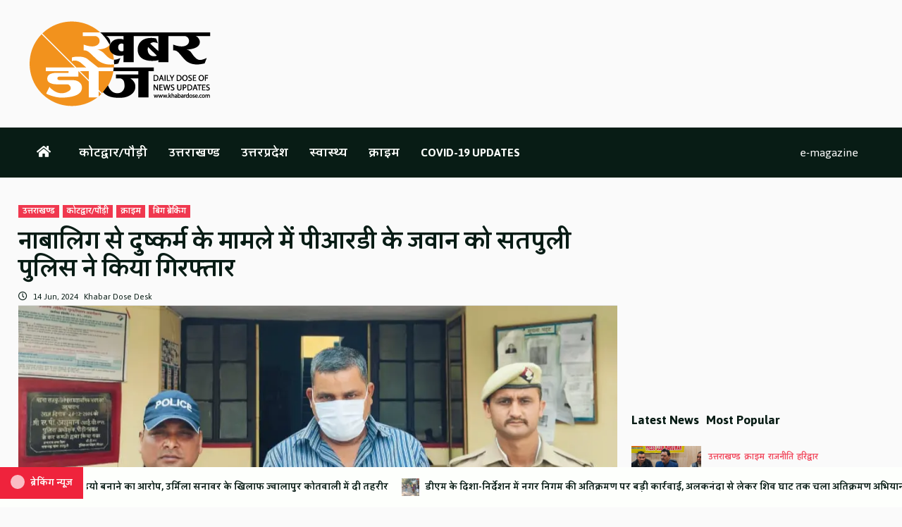

--- FILE ---
content_type: text/html; charset=UTF-8
request_url: https://khabardose.com/satpuli-police-arrested-prd-jawan-in-case-of-raping-a-minor/
body_size: 21743
content:
<!doctype html>
<html lang="en-US">
<head>
<meta charset="UTF-8">
<meta name="viewport" content="width=device-width, initial-scale=1">
<link rel="profile" href="http://gmpg.org/xfn/11">
<link rel="preconnect" href="https://fonts.gstatic.com">
<link href="https://fonts.googleapis.com/css2?family=Jaldi:wght@400;700&display=swap" rel="stylesheet">
<title>नाबालिग से दुष्कर्म के मामले में पीआरडी के जवान को सतपुली पुलिस ने किया गिरफ्तार &#x2d; Khabar Dose</title>
<style type="text/css">
.heateor_sss_button_instagram span.heateor_sss_svg,a.heateor_sss_instagram span.heateor_sss_svg{background:radial-gradient(circle at 30% 107%,#fdf497 0,#fdf497 5%,#fd5949 45%,#d6249f 60%,#285aeb 90%)}
.heateor_sss_horizontal_sharing .heateor_sss_svg,.heateor_sss_standard_follow_icons_container .heateor_sss_svg{
color: #fff;
border-width: 0px;
border-style: solid;
border-color: transparent;
}
.heateor_sss_horizontal_sharing .heateorSssTCBackground{
color:#666;
}
.heateor_sss_horizontal_sharing span.heateor_sss_svg:hover,.heateor_sss_standard_follow_icons_container span.heateor_sss_svg:hover{
border-color: transparent;
}
.heateor_sss_vertical_sharing span.heateor_sss_svg,.heateor_sss_floating_follow_icons_container span.heateor_sss_svg{
color: #fff;
border-width: 0px;
border-style: solid;
border-color: transparent;
}
.heateor_sss_vertical_sharing .heateorSssTCBackground{
color:#666;
}
.heateor_sss_vertical_sharing span.heateor_sss_svg:hover,.heateor_sss_floating_follow_icons_container span.heateor_sss_svg:hover{
border-color: transparent;
}
</style>
<!-- The SEO Framework by Sybre Waaijer -->
<meta name="robots" content="max-snippet:-1,max-image-preview:standard,max-video-preview:-1" />
<link rel="canonical" href="https://khabardose.com/satpuli-police-arrested-prd-jawan-in-case-of-raping-a-minor/" />
<meta name="description" content="कोटद्वार। जनपद पौड़ी गढ़वाल निवासी नाबालिक के साथ दुष्कर्म करने वाले पीआरडी के जवान को सतपुली पुलिस ने गिरफ्तार किया है। सतपुली थानाध्यक्ष उपनिरीक्षक दीपक तिवाड़&#8230;" />
<meta property="og:type" content="article" />
<meta property="og:locale" content="en_US" />
<meta property="og:site_name" content="Khabar Dose" />
<meta property="og:title" content="नाबालिग से दुष्कर्म के मामले में पीआरडी के जवान को सतपुली पुलिस ने किया गिरफ्तार" />
<meta property="og:description" content="कोटद्वार। जनपद पौड़ी गढ़वाल निवासी नाबालिक के साथ दुष्कर्म करने वाले पीआरडी के जवान को सतपुली पुलिस ने गिरफ्तार किया है। सतपुली थानाध्यक्ष उपनिरीक्षक दीपक तिवाड़ी ने बताया कि पीड़ित के पिता ने पुलिस को द&#8230;" />
<meta property="og:url" content="https://khabardose.com/satpuli-police-arrested-prd-jawan-in-case-of-raping-a-minor/" />
<meta property="og:image" content="https://khabardose.com/wp-content/uploads/2024/06/IMG_20240614_133024.jpg" />
<meta property="og:image:width" content="960" />
<meta property="og:image:height" content="748" />
<meta property="article:published_time" content="2024-06-14T08:02:54+00:00" />
<meta property="article:modified_time" content="2024-06-14T08:02:56+00:00" />
<meta name="twitter:card" content="summary_large_image" />
<meta name="twitter:title" content="नाबालिग से दुष्कर्म के मामले में पीआरडी के जवान को सतपुली पुलिस ने किया गिरफ्तार" />
<meta name="twitter:description" content="कोटद्वार। जनपद पौड़ी गढ़वाल निवासी नाबालिक के साथ दुष्कर्म करने वाले पीआरडी के जवान को सतपुली पुलिस ने गिरफ्तार किया है। सतपुली थानाध्यक्ष उपनिरीक्षक दीपक तिवाड़ी ने बताया कि पीड़ित के पिता ने पुलिस को द&#8230;" />
<meta name="twitter:image" content="https://khabardose.com/wp-content/uploads/2024/06/IMG_20240614_133024.jpg" />
<script type="application/ld+json">{"@context":"https://schema.org","@graph":[{"@type":"WebSite","@id":"https://khabardose.com/#/schema/WebSite","url":"https://khabardose.com/","name":"Khabar Dose","inLanguage":"en-US","potentialAction":{"@type":"SearchAction","target":{"@type":"EntryPoint","urlTemplate":"https://khabardose.com/search/{search_term_string}/"},"query-input":"required name=search_term_string"},"publisher":{"@type":"Organization","@id":"https://khabardose.com/#/schema/Organization","name":"Khabar Dose","url":"https://khabardose.com/","logo":{"@type":"ImageObject","url":"https://khabardose.com/wp-content/uploads/2023/04/KhabarDose_logo_v3.1.png","contentUrl":"https://khabardose.com/wp-content/uploads/2023/04/KhabarDose_logo_v3.1.png","width":257,"height":121,"contentSize":"3658"}}},{"@type":"WebPage","@id":"https://khabardose.com/satpuli-police-arrested-prd-jawan-in-case-of-raping-a-minor/","url":"https://khabardose.com/satpuli-police-arrested-prd-jawan-in-case-of-raping-a-minor/","name":"नाबालिग से दुष्कर्म के मामले में पीआरडी के जवान को सतपुली पुलिस ने किया गिरफ्तार &#x2d; Khabar Dose","description":"कोटद्वार। जनपद पौड़ी गढ़वाल निवासी नाबालिक के साथ दुष्कर्म करने वाले पीआरडी के जवान को सतपुली पुलिस ने गिरफ्तार किया है। सतपुली थानाध्यक्ष उपनिरीक्षक दीपक तिवाड़&#8230;","inLanguage":"en-US","isPartOf":{"@id":"https://khabardose.com/#/schema/WebSite"},"breadcrumb":{"@type":"BreadcrumbList","@id":"https://khabardose.com/#/schema/BreadcrumbList","itemListElement":[{"@type":"ListItem","position":1,"item":"https://khabardose.com/","name":"Khabar Dose"},{"@type":"ListItem","position":2,"item":"https://khabardose.com/category/uttarakhand-news/","name":"उत्तराखण्ड"},{"@type":"ListItem","position":3,"name":"नाबालिग से दुष्कर्म के मामले में पीआरडी के जवान को सतपुली पुलिस ने किया गिरफ्तार"}]},"potentialAction":{"@type":"ReadAction","target":"https://khabardose.com/satpuli-police-arrested-prd-jawan-in-case-of-raping-a-minor/"},"datePublished":"2024-06-14T08:02:54+00:00","dateModified":"2024-06-14T08:02:56+00:00","author":{"@type":"Person","@id":"https://khabardose.com/#/schema/Person/eac8f016e7a85e9d216d2b9f0a314b44","name":"Khabar Dose Desk"}}]}</script>
<!-- / The SEO Framework by Sybre Waaijer | 26.36ms meta | 8.40ms boot -->
<link rel='dns-prefetch' href='//www.googletagmanager.com' />
<link rel='dns-prefetch' href='//fonts.googleapis.com' />
<link rel='dns-prefetch' href='//pagead2.googlesyndication.com' />
<link rel="alternate" type="application/rss+xml" title="Khabar Dose &raquo; Feed" href="https://khabardose.com/feed/" />
<link rel="alternate" type="application/rss+xml" title="Khabar Dose &raquo; Comments Feed" href="https://khabardose.com/comments/feed/" />
<!-- khabardose.com is managing ads with Advanced Ads 2.0.9 – https://wpadvancedads.com/ --><script data-wpfc-render="false" id="khaba-ready">
window.advanced_ads_ready=function(e,a){a=a||"complete";var d=function(e){return"interactive"===a?"loading"!==e:"complete"===e};d(document.readyState)?e():document.addEventListener("readystatechange",(function(a){d(a.target.readyState)&&e()}),{once:"interactive"===a})},window.advanced_ads_ready_queue=window.advanced_ads_ready_queue||[];		</script>
<!-- <link rel='stylesheet' id='wp-block-library-css' href='https://khabardose.com/wp-includes/css/dist/block-library/style.min.css?ver=435bc1' type='text/css' media='all' /> -->
<!-- <link rel='stylesheet' id='gutenberg-pdfjs-css' href='https://khabardose.com/wp-content/plugins/pdfjs-viewer-shortcode/inc/../blocks/dist/style.css?ver=2.2.2' type='text/css' media='all' /> -->
<link rel="stylesheet" type="text/css" href="//khabardose.com/wp-content/cache/wpfc-minified/ftbsuu0z/g0vys.css" media="all"/>
<style id='classic-theme-styles-inline-css' type='text/css'>
/*! This file is auto-generated */
.wp-block-button__link{color:#fff;background-color:#32373c;border-radius:9999px;box-shadow:none;text-decoration:none;padding:calc(.667em + 2px) calc(1.333em + 2px);font-size:1.125em}.wp-block-file__button{background:#32373c;color:#fff;text-decoration:none}
</style>
<style id='global-styles-inline-css' type='text/css'>
body{--wp--preset--color--black: #000000;--wp--preset--color--cyan-bluish-gray: #abb8c3;--wp--preset--color--white: #ffffff;--wp--preset--color--pale-pink: #f78da7;--wp--preset--color--vivid-red: #cf2e2e;--wp--preset--color--luminous-vivid-orange: #ff6900;--wp--preset--color--luminous-vivid-amber: #fcb900;--wp--preset--color--light-green-cyan: #7bdcb5;--wp--preset--color--vivid-green-cyan: #00d084;--wp--preset--color--pale-cyan-blue: #8ed1fc;--wp--preset--color--vivid-cyan-blue: #0693e3;--wp--preset--color--vivid-purple: #9b51e0;--wp--preset--gradient--vivid-cyan-blue-to-vivid-purple: linear-gradient(135deg,rgba(6,147,227,1) 0%,rgb(155,81,224) 100%);--wp--preset--gradient--light-green-cyan-to-vivid-green-cyan: linear-gradient(135deg,rgb(122,220,180) 0%,rgb(0,208,130) 100%);--wp--preset--gradient--luminous-vivid-amber-to-luminous-vivid-orange: linear-gradient(135deg,rgba(252,185,0,1) 0%,rgba(255,105,0,1) 100%);--wp--preset--gradient--luminous-vivid-orange-to-vivid-red: linear-gradient(135deg,rgba(255,105,0,1) 0%,rgb(207,46,46) 100%);--wp--preset--gradient--very-light-gray-to-cyan-bluish-gray: linear-gradient(135deg,rgb(238,238,238) 0%,rgb(169,184,195) 100%);--wp--preset--gradient--cool-to-warm-spectrum: linear-gradient(135deg,rgb(74,234,220) 0%,rgb(151,120,209) 20%,rgb(207,42,186) 40%,rgb(238,44,130) 60%,rgb(251,105,98) 80%,rgb(254,248,76) 100%);--wp--preset--gradient--blush-light-purple: linear-gradient(135deg,rgb(255,206,236) 0%,rgb(152,150,240) 100%);--wp--preset--gradient--blush-bordeaux: linear-gradient(135deg,rgb(254,205,165) 0%,rgb(254,45,45) 50%,rgb(107,0,62) 100%);--wp--preset--gradient--luminous-dusk: linear-gradient(135deg,rgb(255,203,112) 0%,rgb(199,81,192) 50%,rgb(65,88,208) 100%);--wp--preset--gradient--pale-ocean: linear-gradient(135deg,rgb(255,245,203) 0%,rgb(182,227,212) 50%,rgb(51,167,181) 100%);--wp--preset--gradient--electric-grass: linear-gradient(135deg,rgb(202,248,128) 0%,rgb(113,206,126) 100%);--wp--preset--gradient--midnight: linear-gradient(135deg,rgb(2,3,129) 0%,rgb(40,116,252) 100%);--wp--preset--font-size--small: 13px;--wp--preset--font-size--medium: 20px;--wp--preset--font-size--large: 36px;--wp--preset--font-size--x-large: 42px;--wp--preset--spacing--20: 0.44rem;--wp--preset--spacing--30: 0.67rem;--wp--preset--spacing--40: 1rem;--wp--preset--spacing--50: 1.5rem;--wp--preset--spacing--60: 2.25rem;--wp--preset--spacing--70: 3.38rem;--wp--preset--spacing--80: 5.06rem;--wp--preset--shadow--natural: 6px 6px 9px rgba(0, 0, 0, 0.2);--wp--preset--shadow--deep: 12px 12px 50px rgba(0, 0, 0, 0.4);--wp--preset--shadow--sharp: 6px 6px 0px rgba(0, 0, 0, 0.2);--wp--preset--shadow--outlined: 6px 6px 0px -3px rgba(255, 255, 255, 1), 6px 6px rgba(0, 0, 0, 1);--wp--preset--shadow--crisp: 6px 6px 0px rgba(0, 0, 0, 1);}:where(.is-layout-flex){gap: 0.5em;}:where(.is-layout-grid){gap: 0.5em;}body .is-layout-flow > .alignleft{float: left;margin-inline-start: 0;margin-inline-end: 2em;}body .is-layout-flow > .alignright{float: right;margin-inline-start: 2em;margin-inline-end: 0;}body .is-layout-flow > .aligncenter{margin-left: auto !important;margin-right: auto !important;}body .is-layout-constrained > .alignleft{float: left;margin-inline-start: 0;margin-inline-end: 2em;}body .is-layout-constrained > .alignright{float: right;margin-inline-start: 2em;margin-inline-end: 0;}body .is-layout-constrained > .aligncenter{margin-left: auto !important;margin-right: auto !important;}body .is-layout-constrained > :where(:not(.alignleft):not(.alignright):not(.alignfull)){max-width: var(--wp--style--global--content-size);margin-left: auto !important;margin-right: auto !important;}body .is-layout-constrained > .alignwide{max-width: var(--wp--style--global--wide-size);}body .is-layout-flex{display: flex;}body .is-layout-flex{flex-wrap: wrap;align-items: center;}body .is-layout-flex > *{margin: 0;}body .is-layout-grid{display: grid;}body .is-layout-grid > *{margin: 0;}:where(.wp-block-columns.is-layout-flex){gap: 2em;}:where(.wp-block-columns.is-layout-grid){gap: 2em;}:where(.wp-block-post-template.is-layout-flex){gap: 1.25em;}:where(.wp-block-post-template.is-layout-grid){gap: 1.25em;}.has-black-color{color: var(--wp--preset--color--black) !important;}.has-cyan-bluish-gray-color{color: var(--wp--preset--color--cyan-bluish-gray) !important;}.has-white-color{color: var(--wp--preset--color--white) !important;}.has-pale-pink-color{color: var(--wp--preset--color--pale-pink) !important;}.has-vivid-red-color{color: var(--wp--preset--color--vivid-red) !important;}.has-luminous-vivid-orange-color{color: var(--wp--preset--color--luminous-vivid-orange) !important;}.has-luminous-vivid-amber-color{color: var(--wp--preset--color--luminous-vivid-amber) !important;}.has-light-green-cyan-color{color: var(--wp--preset--color--light-green-cyan) !important;}.has-vivid-green-cyan-color{color: var(--wp--preset--color--vivid-green-cyan) !important;}.has-pale-cyan-blue-color{color: var(--wp--preset--color--pale-cyan-blue) !important;}.has-vivid-cyan-blue-color{color: var(--wp--preset--color--vivid-cyan-blue) !important;}.has-vivid-purple-color{color: var(--wp--preset--color--vivid-purple) !important;}.has-black-background-color{background-color: var(--wp--preset--color--black) !important;}.has-cyan-bluish-gray-background-color{background-color: var(--wp--preset--color--cyan-bluish-gray) !important;}.has-white-background-color{background-color: var(--wp--preset--color--white) !important;}.has-pale-pink-background-color{background-color: var(--wp--preset--color--pale-pink) !important;}.has-vivid-red-background-color{background-color: var(--wp--preset--color--vivid-red) !important;}.has-luminous-vivid-orange-background-color{background-color: var(--wp--preset--color--luminous-vivid-orange) !important;}.has-luminous-vivid-amber-background-color{background-color: var(--wp--preset--color--luminous-vivid-amber) !important;}.has-light-green-cyan-background-color{background-color: var(--wp--preset--color--light-green-cyan) !important;}.has-vivid-green-cyan-background-color{background-color: var(--wp--preset--color--vivid-green-cyan) !important;}.has-pale-cyan-blue-background-color{background-color: var(--wp--preset--color--pale-cyan-blue) !important;}.has-vivid-cyan-blue-background-color{background-color: var(--wp--preset--color--vivid-cyan-blue) !important;}.has-vivid-purple-background-color{background-color: var(--wp--preset--color--vivid-purple) !important;}.has-black-border-color{border-color: var(--wp--preset--color--black) !important;}.has-cyan-bluish-gray-border-color{border-color: var(--wp--preset--color--cyan-bluish-gray) !important;}.has-white-border-color{border-color: var(--wp--preset--color--white) !important;}.has-pale-pink-border-color{border-color: var(--wp--preset--color--pale-pink) !important;}.has-vivid-red-border-color{border-color: var(--wp--preset--color--vivid-red) !important;}.has-luminous-vivid-orange-border-color{border-color: var(--wp--preset--color--luminous-vivid-orange) !important;}.has-luminous-vivid-amber-border-color{border-color: var(--wp--preset--color--luminous-vivid-amber) !important;}.has-light-green-cyan-border-color{border-color: var(--wp--preset--color--light-green-cyan) !important;}.has-vivid-green-cyan-border-color{border-color: var(--wp--preset--color--vivid-green-cyan) !important;}.has-pale-cyan-blue-border-color{border-color: var(--wp--preset--color--pale-cyan-blue) !important;}.has-vivid-cyan-blue-border-color{border-color: var(--wp--preset--color--vivid-cyan-blue) !important;}.has-vivid-purple-border-color{border-color: var(--wp--preset--color--vivid-purple) !important;}.has-vivid-cyan-blue-to-vivid-purple-gradient-background{background: var(--wp--preset--gradient--vivid-cyan-blue-to-vivid-purple) !important;}.has-light-green-cyan-to-vivid-green-cyan-gradient-background{background: var(--wp--preset--gradient--light-green-cyan-to-vivid-green-cyan) !important;}.has-luminous-vivid-amber-to-luminous-vivid-orange-gradient-background{background: var(--wp--preset--gradient--luminous-vivid-amber-to-luminous-vivid-orange) !important;}.has-luminous-vivid-orange-to-vivid-red-gradient-background{background: var(--wp--preset--gradient--luminous-vivid-orange-to-vivid-red) !important;}.has-very-light-gray-to-cyan-bluish-gray-gradient-background{background: var(--wp--preset--gradient--very-light-gray-to-cyan-bluish-gray) !important;}.has-cool-to-warm-spectrum-gradient-background{background: var(--wp--preset--gradient--cool-to-warm-spectrum) !important;}.has-blush-light-purple-gradient-background{background: var(--wp--preset--gradient--blush-light-purple) !important;}.has-blush-bordeaux-gradient-background{background: var(--wp--preset--gradient--blush-bordeaux) !important;}.has-luminous-dusk-gradient-background{background: var(--wp--preset--gradient--luminous-dusk) !important;}.has-pale-ocean-gradient-background{background: var(--wp--preset--gradient--pale-ocean) !important;}.has-electric-grass-gradient-background{background: var(--wp--preset--gradient--electric-grass) !important;}.has-midnight-gradient-background{background: var(--wp--preset--gradient--midnight) !important;}.has-small-font-size{font-size: var(--wp--preset--font-size--small) !important;}.has-medium-font-size{font-size: var(--wp--preset--font-size--medium) !important;}.has-large-font-size{font-size: var(--wp--preset--font-size--large) !important;}.has-x-large-font-size{font-size: var(--wp--preset--font-size--x-large) !important;}
.wp-block-navigation a:where(:not(.wp-element-button)){color: inherit;}
:where(.wp-block-post-template.is-layout-flex){gap: 1.25em;}:where(.wp-block-post-template.is-layout-grid){gap: 1.25em;}
:where(.wp-block-columns.is-layout-flex){gap: 2em;}:where(.wp-block-columns.is-layout-grid){gap: 2em;}
.wp-block-pullquote{font-size: 1.5em;line-height: 1.6;}
</style>
<!-- <link rel='stylesheet' id='secure-copy-content-protection-public-css' href='https://khabardose.com/wp-content/plugins/secure-copy-content-protection/public/css/secure-copy-content-protection-public.css?ver=4.1.0' type='text/css' media='all' /> -->
<!-- <link rel='stylesheet' id='font-awesome-v5-css' href='https://khabardose.com/wp-content/themes/covernews/assets/font-awesome-v5/css/fontawesome-all.min.css?ver=435bc1' type='text/css' media='all' /> -->
<!-- <link rel='stylesheet' id='bootstrap-css' href='https://khabardose.com/wp-content/themes/covernews/assets/bootstrap/css/bootstrap.min.css?ver=435bc1' type='text/css' media='all' /> -->
<!-- <link rel='stylesheet' id='slick-css' href='https://khabardose.com/wp-content/themes/covernews/assets/slick/css/slick.css?ver=435bc1' type='text/css' media='all' /> -->
<link rel="stylesheet" type="text/css" href="//khabardose.com/wp-content/cache/wpfc-minified/d7q3ex8n/g0vys.css" media="all"/>
<link rel='stylesheet' id='covernews-google-fonts-css' href='https://fonts.googleapis.com/css?family=Source%20Sans%20Pro:400,400i,700,700i|Lato:400,300,400italic,900,700&#038;subset=latin,latin-ext' type='text/css' media='all' />
<!-- <link rel='stylesheet' id='covernews-style-css' href='https://khabardose.com/wp-content/themes/covernews/style.css?ver=435bc1' type='text/css' media='all' /> -->
<!-- <link rel='stylesheet' id='heateor_sss_frontend_css-css' href='https://khabardose.com/wp-content/plugins/sassy-social-share/public/css/sassy-social-share-public.css?ver=3.3.56' type='text/css' media='all' /> -->
<link rel="stylesheet" type="text/css" href="//khabardose.com/wp-content/cache/wpfc-minified/5j47ywq/g0vys.css" media="all"/>
<script src='//khabardose.com/wp-content/cache/wpfc-minified/99ib713k/g0vys.js' type="text/javascript"></script>
<!-- <script type="text/javascript" src="https://khabardose.com/wp-includes/js/jquery/jquery.min.js?ver=3.7.1" id="jquery-core-js"></script> -->
<!-- <script type="text/javascript" src="https://khabardose.com/wp-includes/js/jquery/jquery-migrate.min.js?ver=3.4.1" id="jquery-migrate-js"></script> -->
<!-- Google tag (gtag.js) snippet added by Site Kit -->
<!-- Google Analytics snippet added by Site Kit -->
<script type="text/javascript" src="https://www.googletagmanager.com/gtag/js?id=G-BL9P8T0ZST" id="google_gtagjs-js" async></script>
<script type="text/javascript" id="google_gtagjs-js-after">
/* <![CDATA[ */
window.dataLayer = window.dataLayer || [];function gtag(){dataLayer.push(arguments);}
gtag("set","linker",{"domains":["khabardose.com"]});
gtag("js", new Date());
gtag("set", "developer_id.dZTNiMT", true);
gtag("config", "G-BL9P8T0ZST");
/* ]]> */
</script>
<!-- End Google tag (gtag.js) snippet added by Site Kit -->
<link rel="https://api.w.org/" href="https://khabardose.com/wp-json/" /><link rel="alternate" type="application/json" href="https://khabardose.com/wp-json/wp/v2/posts/13482" /><link rel="alternate" type="application/json+oembed" href="https://khabardose.com/wp-json/oembed/1.0/embed?url=https%3A%2F%2Fkhabardose.com%2Fsatpuli-police-arrested-prd-jawan-in-case-of-raping-a-minor%2F" />
<link rel="alternate" type="text/xml+oembed" href="https://khabardose.com/wp-json/oembed/1.0/embed?url=https%3A%2F%2Fkhabardose.com%2Fsatpuli-police-arrested-prd-jawan-in-case-of-raping-a-minor%2F&#038;format=xml" />
<meta name="generator" content="Site Kit by Google 1.128.0" />
<!-- Google AdSense meta tags added by Site Kit -->
<meta name="google-adsense-platform-account" content="ca-host-pub-2644536267352236">
<meta name="google-adsense-platform-domain" content="sitekit.withgoogle.com">
<!-- End Google AdSense meta tags added by Site Kit -->
<meta name="onesignal" content="wordpress-plugin"/>
<script>
window.OneSignalDeferred = window.OneSignalDeferred || [];
OneSignalDeferred.push(function(OneSignal) {
var oneSignal_options = {};
window._oneSignalInitOptions = oneSignal_options;
oneSignal_options['serviceWorkerParam'] = { scope: '/wp-content/plugins/onesignal-free-web-push-notifications/sdk_files/push/onesignal/' };
oneSignal_options['serviceWorkerPath'] = 'OneSignalSDKWorker.js';
OneSignal.Notifications.setDefaultUrl("https://khabardose.com");
oneSignal_options['wordpress'] = true;
oneSignal_options['appId'] = 'b4fdc0ad-5f69-41ba-a5cd-400050dba325';
oneSignal_options['allowLocalhostAsSecureOrigin'] = true;
oneSignal_options['welcomeNotification'] = { };
oneSignal_options['welcomeNotification']['title'] = "";
oneSignal_options['welcomeNotification']['message'] = "";
oneSignal_options['path'] = "https://khabardose.com/wp-content/plugins/onesignal-free-web-push-notifications/sdk_files/";
oneSignal_options['safari_web_id'] = "web.onesignal.auto.6a13c381-7602-4e1d-b2a0-1098f769d9cc";
oneSignal_options['promptOptions'] = { };
oneSignal_options['notifyButton'] = { };
oneSignal_options['notifyButton']['enable'] = true;
oneSignal_options['notifyButton']['position'] = 'bottom-right';
oneSignal_options['notifyButton']['theme'] = 'default';
oneSignal_options['notifyButton']['size'] = 'medium';
oneSignal_options['notifyButton']['showCredit'] = true;
oneSignal_options['notifyButton']['text'] = {};
OneSignal.init(window._oneSignalInitOptions);
OneSignal.Slidedown.promptPush()      });
function documentInitOneSignal() {
var oneSignal_elements = document.getElementsByClassName("OneSignal-prompt");
var oneSignalLinkClickHandler = function(event) { OneSignal.Notifications.requestPermission(); event.preventDefault(); };        for(var i = 0; i < oneSignal_elements.length; i++)
oneSignal_elements[i].addEventListener('click', oneSignalLinkClickHandler, false);
}
if (document.readyState === 'complete') {
documentInitOneSignal();
}
else {
window.addEventListener("load", function(event){
documentInitOneSignal();
});
}
</script>
<noscript><style>.lazyload[data-src]{display:none !important;}</style></noscript><style>.lazyload{background-image:none !important;}.lazyload:before{background-image:none !important;}</style><style>.wp-block-gallery.is-cropped .blocks-gallery-item picture{height:100%;width:100%;}</style>        <style type="text/css">
.site-title,
.site-description {
position: absolute;
clip: rect(1px, 1px, 1px, 1px);
display: none;
}
</style>
<!-- Google AdSense snippet added by Site Kit -->
<script type="text/javascript" async="async" src="https://pagead2.googlesyndication.com/pagead/js/adsbygoogle.js?client=ca-pub-2333546452198370&amp;host=ca-host-pub-2644536267352236" crossorigin="anonymous"></script>
<!-- End Google AdSense snippet added by Site Kit -->
<style type="text/css" id="wp-custom-css">
body {background:#fafafa !important;}
/* Container */
.container {width:95%;}
.masthead-banner {
/* 	padding: 16px 0 !important; */
} @media screen and(max-width: 768px) {
.masthead-banner {
text-align: center;
}
}
.site-branding {
width: 100%;
/* 	max-width: 320px; */
transform: translateY(0px);
} @media screen and (max-width: 768px) {
.site-branding {
/* 		max-width: 256px; */
margin: 0 auto 12px;
}
}
/* Hide Search */
.cart-search {display:none;}
.main-navigation {
background: #081c15;
}
.site-footer,
.primary-footer,
.secondary-footer,
.site-footer .site-info {
background: #081c15;
}
.main-navigation .menu ul li a {
font-size: 18px;
}
/* @e-mag */
.main-navigation-container-items-wrapper {
position: relative;
}
.e-mag {
position: absolute;
top: 50%;
right: 0;
color: #fff;
transform: translateY(-50%);
} .e-mag a {
color: #fff !important;
}
@media screen and (min-width: 768px) {
.e-mag a {
display: inline-block;
padding: 20px;
margin-top: 70px;
}
}
/* Breakings */
.exclusive-posts {
position:fixed;
bottom: 0;
left: 0;
width: 100%;
margin: 0;
z-index: 99;
}
.exclusive-posts .exclusive-now.primary-color {
/* 	color:#000; */
/* 	background: none; */
border:1px solid #aaa;
}
/* Hide Counting on Trending Story Section */
.trending-story .carousel-image {
background: #f3f3f3 !important;
} .trending-no,
.af-trending-navcontrols {
display: none;
}
/* .site-main, */
#content {
padding: 0 4px;
margin-top: 32px;
} @media screen and (max-width:768px) {
#content {margin-top: 36px;}
}
.site-main .entry-content {
padding: 8px 0 !important;
}
/* @single */
.entry-header-details {
padding: 0 !important;
} .entry-title {
margin-top: 12px !important;
} .entry-header-details .item-metadata {
font-size: 13px;
} .entry-content p {
font-size: 20px;
}
.post-item-metadata.entry-meta {display: none;}
/* remove margin below single post */
.entry-content-wrap,.promotionspace.enable-promotionspace {
margin: 0 !important;
}
/* Sassy Share Buttons */
.heateor_sss_sharing_container{padding:0 0.75rem;margin:1rem 0;border-left:4px solid #800E0E;}.heateor_sss_sharing_title{display:block;font-family: 'Sarala', sans-serif;font-size:14px;font-weight:400 !important;font-style:normal;text-transform:uppercase;margin:0;line-height:1;color:#777;}
/* Join Us Links */
.join-us {
padding: 12px;
margin-bottom: 20px;
line-height: 1.425;
border: 4px dashed #aaa;
} .join-us h5 {
font-size: 24px;
} .join-us p {
margin: 0;
font-size: 20px;
font-weight: bold;
} .join-us a {
color: #800E0E;;
} .join-us a:hover {
color: #252422;
}
/* Remove Next/Prev Post */
.entry-content .post-navigation {display: none;}
.main-navigation.aft-sticky-navigation .custom-logo-link {
background: url() no-repeat;
background-position: center center;
background-size: 224px;
}
.main-navigation.aft-sticky-navigation .custom-logo {
opacity: 0;
}
/* @footer */
.copyright {font-size: 12px;text-align: center; line-height: 1.2} .copyright span {color: ; display: block;} .copyright .disclaimer {font-size: 9px; opacity:0.5} .copyright img.webtik {display: block; max-width: 108px; margin: 0 auto;}
.fa-home::before {
background: none !important;
border: 0 !important;
}		</style>
</head>
<body class="post-template-default single single-post postid-13482 single-format-standard wp-custom-logo wp-embed-responsive default-content-layout aft-sticky-sidebar single-content-mode-default header-image-default align-content-left aa-prefix-khaba-">
<div id="page" class="site">
<a class="skip-link screen-reader-text" href="#content">Skip to content</a>
<div class="header-layout-1">
<div class="top-masthead">
<div class="container">
<div class="row">
</div>
</div>
</div> <!--    Topbar Ends-->
<header id="masthead" class="site-header">
<div class="masthead-banner "
data-background="">
<div class="container">
<div class="row">
<div class="col-md-4">
<div class="site-branding">
<a href="https://khabardose.com/" class="custom-logo-link" rel="home"><img width="257" height="121" src="[data-uri]" class="custom-logo lazyload" alt="Khabar Dose" decoding="async" data-src="https://khabardose.com/wp-content/uploads/2023/04/KhabarDose_logo_v3.1.png" data-eio-rwidth="257" data-eio-rheight="121" /><noscript><img width="257" height="121" src="https://khabardose.com/wp-content/uploads/2023/04/KhabarDose_logo_v3.1.png" class="custom-logo" alt="Khabar Dose" decoding="async" data-eio="l" /></noscript></a>                                    <p class="site-title font-family-1">
<a href="https://khabardose.com/"
rel="home">Khabar Dose</a>
</p>
</div>
</div>
<div class="col-md-8">
<!-- @edit -->
<!-- //@edit -->
</div>
</div>
</div>
</div>
<nav id="site-navigation" class="main-navigation">
<div class="container">
<div class="row">
<div class="kol-12">
<div class="navigation-container">
<div class="main-navigation-container-items-wrapper">
<button class="toggle-menu" aria-controls="primary-menu" aria-expanded="false">
<span class="screen-reader-text">Primary Menu</span>
<i class="ham"></i>
</button>
<span class="af-mobile-site-title-wrap">
<a href="https://khabardose.com/" class="custom-logo-link" rel="home"><img width="257" height="121" src="[data-uri]" class="custom-logo lazyload" alt="Khabar Dose" decoding="async" data-src="https://khabardose.com/wp-content/uploads/2023/04/KhabarDose_logo_v3.1.png" data-eio-rwidth="257" data-eio-rheight="121" /><noscript><img width="257" height="121" src="https://khabardose.com/wp-content/uploads/2023/04/KhabarDose_logo_v3.1.png" class="custom-logo" alt="Khabar Dose" decoding="async" data-eio="l" /></noscript></a>                                    <p class="site-title font-family-1">
<a href="https://khabardose.com/"
rel="home">Khabar Dose</a>
</p>
</span>
<div class="menu main-menu"><ul id="primary-menu" class="menu"><li id="menu-item-1356" class="menu-item menu-item-type-post_type menu-item-object-page menu-item-home menu-item-1356"><a href="https://khabardose.com/"><i class="fa fa-home" aria-hidden="true"></i></a></li>
<li id="menu-item-2021" class="menu-item menu-item-type-taxonomy menu-item-object-category current-post-ancestor current-menu-parent current-post-parent menu-item-2021"><a href="https://khabardose.com/category/kotdwar-pauri-news/">कोटद्वार/पौड़ी</a></li>
<li id="menu-item-1281" class="menu-item menu-item-type-taxonomy menu-item-object-category current-post-ancestor current-menu-parent current-post-parent menu-item-1281"><a href="https://khabardose.com/category/uttarakhand-news/">उत्तराखण्ड</a></li>
<li id="menu-item-2020" class="menu-item menu-item-type-taxonomy menu-item-object-category menu-item-2020"><a href="https://khabardose.com/category/uttarpradesh-news/">उत्तरप्रदेश</a></li>
<li id="menu-item-1289" class="menu-item menu-item-type-taxonomy menu-item-object-category menu-item-1289"><a href="https://khabardose.com/category/health-bulletin/">स्वास्थ्य</a></li>
<li id="menu-item-1133" class="menu-item menu-item-type-taxonomy menu-item-object-category current-post-ancestor current-menu-parent current-post-parent menu-item-1133"><a href="https://khabardose.com/category/crime-news/">क्राइम</a></li>
<li id="menu-item-2209" class="menu-item menu-item-type-taxonomy menu-item-object-category menu-item-2209"><a href="https://khabardose.com/category/covid-19-updates/">COVID-19 UPDATES</a></li>
</ul></div><!-- @edit -->
<div class="e-mag">
<a href="/e-magazine/">e-magazine</a>
</div>
<!-- //@edit -->
</div>
</div>
</div>
</div>
</div>
</div>
</nav>
</header>
</div>
<div id="content" class="container">
<div class="row">
<div id="primary" class="content-area">
<main id="main" class="site-main">
<article id="post-13482" class="af-single-article post-13482 post type-post status-publish format-standard has-post-thumbnail hentry category-uttarakhand-news category-kotdwar-pauri-news category-crime-news category-82">
<div class="entry-content-wrap">
<header class="entry-header">
<div class="header-details-wrapper">
<div class="entry-header-details">
<div class="figure-categories figure-categories-bg">
<ul class="cat-links"><li class="meta-category">
<a class="covernews-categories category-color-1" href="https://khabardose.com/category/uttarakhand-news/" alt="View all posts in उत्तराखण्ड"> 
उत्तराखण्ड
</a>
</li><li class="meta-category">
<a class="covernews-categories category-color-1" href="https://khabardose.com/category/kotdwar-pauri-news/" alt="View all posts in कोटद्वार/पौड़ी"> 
कोटद्वार/पौड़ी
</a>
</li><li class="meta-category">
<a class="covernews-categories category-color-1" href="https://khabardose.com/category/crime-news/" alt="View all posts in क्राइम"> 
क्राइम
</a>
</li><li class="meta-category">
<a class="covernews-categories category-color-1" href="https://khabardose.com/category/%e0%a4%ac%e0%a4%bf%e0%a4%97-%e0%a4%ac%e0%a5%8d%e0%a4%b0%e0%a5%87%e0%a4%95%e0%a4%bf%e0%a4%82%e0%a4%97/" alt="View all posts in बिग ब्रेकिंग"> 
बिग ब्रेकिंग
</a>
</li></ul>                </div>
<h1 class="entry-title">नाबालिग से दुष्कर्म के मामले में पीआरडी के जवान को सतपुली पुलिस ने किया गिरफ्तार</h1>
<span class="author-links">
<span class="item-metadata posts-date">
<i class="far fa-clock"></i>
14 Jun, 2024            </span>
<span class="item-metadata posts-author">
<a href="https://khabardose.com">
Khabar Dose Desk            </a>
</span>
</span>
</div>
</div>
<div class="aft-post-thumbnail-wrapper">    
<div class="post-thumbnail full-width-image">
<picture><source   type="image/webp" data-srcset="https://khabardose.com/wp-content/uploads/2024/06/IMG_20240614_133024.jpg.webp"><img width="960" height="748" src="[data-uri]" class="attachment-covernews-featured size-covernews-featured wp-post-image lazyload" alt="" decoding="async" fetchpriority="high" data-eio="p" data-src="https://khabardose.com/wp-content/uploads/2024/06/IMG_20240614_133024.jpg" data-eio-rwidth="960" data-eio-rheight="748" /><noscript><img width="960" height="748" src="https://khabardose.com/wp-content/uploads/2024/06/IMG_20240614_133024.jpg" class="attachment-covernews-featured size-covernews-featured wp-post-image" alt="" decoding="async" fetchpriority="high" data-eio="l" /></noscript></picture>                </div>
</div>
</header><!-- .entry-header -->                                    
<div class="entry-content">
<!-- @edit: Social Media Banners -->
<div style="margin-left: auto;margin-right: auto;text-align: center;" id="khaba-820583455"><style>
.banner {
display: block;
margin: 0 0 8px 0;
}
</style>
<a href="https://chat.whatsapp.com/CKiScn2HLQ6BcGWQ56l94S?mode=ems_copy_t" class="banner"><picture><source   type="image/webp" data-srcset="https://khabardose.com/wp-content/uploads/2023/02/WhatsApp.jpg.webp"><img src="[data-uri]" alt="Join WhatsApp Group" data-eio="p" data-src="https://khabardose.com/wp-content/uploads/2023/02/WhatsApp.jpg" decoding="async" class="lazyload" width="768" height="90" data-eio-rwidth="768" data-eio-rheight="90" /><noscript><img src="https://khabardose.com/wp-content/uploads/2023/02/WhatsApp.jpg" alt="Join WhatsApp Group" data-eio="l" /></noscript></picture></a>
<a href="https://www.facebook.com/khabardose" class="banner"><picture><source   type="image/webp" data-srcset="https://khabardose.com/wp-content/uploads/2023/02/Facebook.jpg.webp"><img src="[data-uri]" alt="Like Facebook Page" data-eio="p" data-src="https://khabardose.com/wp-content/uploads/2023/02/Facebook.jpg" decoding="async" class="lazyload" width="768" height="90" data-eio-rwidth="768" data-eio-rheight="90" /><noscript><img src="https://khabardose.com/wp-content/uploads/2023/02/Facebook.jpg" alt="Like Facebook Page" data-eio="l" /></noscript></picture></a>
<a href="#" class="banner"><picture><source   type="image/webp" data-srcset="https://khabardose.com/wp-content/uploads/2023/02/YouTube.jpg.webp"><img src="[data-uri]" alt="Subscribe YouTube Channel" data-eio="p" data-src="https://khabardose.com/wp-content/uploads/2023/02/YouTube.jpg" decoding="async" class="lazyload" width="768" height="90" data-eio-rwidth="768" data-eio-rheight="90" /><noscript><img src="https://khabardose.com/wp-content/uploads/2023/02/YouTube.jpg" alt="Subscribe YouTube Channel" data-eio="l" /></noscript></picture></a></div><!-- //@edit -->
<div class='heateorSssClear'></div><div  class='heateor_sss_sharing_container heateor_sss_horizontal_sharing' data-heateor-sss-href='https://khabardose.com/satpuli-police-arrested-prd-jawan-in-case-of-raping-a-minor/'><div class='heateor_sss_sharing_title' style="font-weight:bold" >ख़बर शेयर करें -</div><div class="heateor_sss_sharing_ul"><a aria-label="Facebook" class="heateor_sss_facebook" href="https://www.facebook.com/sharer/sharer.php?u=https%3A%2F%2Fkhabardose.com%2Fsatpuli-police-arrested-prd-jawan-in-case-of-raping-a-minor%2F" title="Facebook" rel="nofollow noopener" target="_blank" style="font-size:32px!important;box-shadow:none;display:inline-block;vertical-align:middle"><span class="heateor_sss_svg" style="background-color:#3c589a;width:42px;height:42px;border-radius:4px;display:inline-block;opacity:1;float:left;font-size:32px;box-shadow:none;display:inline-block;font-size:16px;padding:0 4px;vertical-align:middle;background-repeat:repeat;overflow:hidden;padding:0;cursor:pointer;box-sizing:content-box"><svg style="display:block;" focusable="false" aria-hidden="true" xmlns="http://www.w3.org/2000/svg" width="100%" height="100%" viewBox="-5 -5 42 42"><path d="M17.78 27.5V17.008h3.522l.527-4.09h-4.05v-2.61c0-1.182.33-1.99 2.023-1.99h2.166V4.66c-.375-.05-1.66-.16-3.155-.16-3.123 0-5.26 1.905-5.26 5.405v3.016h-3.53v4.09h3.53V27.5h4.223z" fill="#fff"></path></svg></span></a><a aria-label="Twitter" class="heateor_sss_button_twitter" href="http://twitter.com/intent/tweet?text=%E0%A4%A8%E0%A4%BE%E0%A4%AC%E0%A4%BE%E0%A4%B2%E0%A4%BF%E0%A4%97%20%E0%A4%B8%E0%A5%87%20%E0%A4%A6%E0%A5%81%E0%A4%B7%E0%A5%8D%E0%A4%95%E0%A4%B0%E0%A5%8D%E0%A4%AE%20%E0%A4%95%E0%A5%87%20%E0%A4%AE%E0%A4%BE%E0%A4%AE%E0%A4%B2%E0%A5%87%20%E0%A4%AE%E0%A5%87%E0%A4%82%20%E0%A4%AA%E0%A5%80%E0%A4%86%E0%A4%B0%E0%A4%A1%E0%A5%80%20%E0%A4%95%E0%A5%87%20%E0%A4%9C%E0%A4%B5%E0%A4%BE%E0%A4%A8%20%E0%A4%95%E0%A5%8B%20%E0%A4%B8%E0%A4%A4%E0%A4%AA%E0%A5%81%E0%A4%B2%E0%A5%80%20%E0%A4%AA%E0%A5%81%E0%A4%B2%E0%A4%BF%E0%A4%B8%20%E0%A4%A8%E0%A5%87%20%E0%A4%95%E0%A4%BF%E0%A4%AF%E0%A4%BE%20%E0%A4%97%E0%A4%BF%E0%A4%B0%E0%A4%AB%E0%A5%8D%E0%A4%A4%E0%A4%BE%E0%A4%B0&url=https%3A%2F%2Fkhabardose.com%2Fsatpuli-police-arrested-prd-jawan-in-case-of-raping-a-minor%2F" title="Twitter" rel="nofollow noopener" target="_blank" style="font-size:32px!important;box-shadow:none;display:inline-block;vertical-align:middle"><span class="heateor_sss_svg heateor_sss_s__default heateor_sss_s_twitter" style="background-color:#55acee;width:42px;height:42px;border-radius:4px;display:inline-block;opacity:1;float:left;font-size:32px;box-shadow:none;display:inline-block;font-size:16px;padding:0 4px;vertical-align:middle;background-repeat:repeat;overflow:hidden;padding:0;cursor:pointer;box-sizing:content-box"><svg style="display:block;" focusable="false" aria-hidden="true" xmlns="http://www.w3.org/2000/svg" width="100%" height="100%" viewBox="-4 -4 39 39"><path d="M28 8.557a9.913 9.913 0 0 1-2.828.775 4.93 4.93 0 0 0 2.166-2.725 9.738 9.738 0 0 1-3.13 1.194 4.92 4.92 0 0 0-3.593-1.55 4.924 4.924 0 0 0-4.794 6.049c-4.09-.21-7.72-2.17-10.15-5.15a4.942 4.942 0 0 0-.665 2.477c0 1.71.87 3.214 2.19 4.1a4.968 4.968 0 0 1-2.23-.616v.06c0 2.39 1.7 4.38 3.952 4.83-.414.115-.85.174-1.297.174-.318 0-.626-.03-.928-.086a4.935 4.935 0 0 0 4.6 3.42 9.893 9.893 0 0 1-6.114 2.107c-.398 0-.79-.023-1.175-.068a13.953 13.953 0 0 0 7.55 2.213c9.056 0 14.01-7.507 14.01-14.013 0-.213-.005-.426-.015-.637.96-.695 1.795-1.56 2.455-2.55z" fill="#fff"></path></svg></span></a><a aria-label="Telegram" class="heateor_sss_button_telegram" href="https://telegram.me/share/url?url=https%3A%2F%2Fkhabardose.com%2Fsatpuli-police-arrested-prd-jawan-in-case-of-raping-a-minor%2F&text=%E0%A4%A8%E0%A4%BE%E0%A4%AC%E0%A4%BE%E0%A4%B2%E0%A4%BF%E0%A4%97%20%E0%A4%B8%E0%A5%87%20%E0%A4%A6%E0%A5%81%E0%A4%B7%E0%A5%8D%E0%A4%95%E0%A4%B0%E0%A5%8D%E0%A4%AE%20%E0%A4%95%E0%A5%87%20%E0%A4%AE%E0%A4%BE%E0%A4%AE%E0%A4%B2%E0%A5%87%20%E0%A4%AE%E0%A5%87%E0%A4%82%20%E0%A4%AA%E0%A5%80%E0%A4%86%E0%A4%B0%E0%A4%A1%E0%A5%80%20%E0%A4%95%E0%A5%87%20%E0%A4%9C%E0%A4%B5%E0%A4%BE%E0%A4%A8%20%E0%A4%95%E0%A5%8B%20%E0%A4%B8%E0%A4%A4%E0%A4%AA%E0%A5%81%E0%A4%B2%E0%A5%80%20%E0%A4%AA%E0%A5%81%E0%A4%B2%E0%A4%BF%E0%A4%B8%20%E0%A4%A8%E0%A5%87%20%E0%A4%95%E0%A4%BF%E0%A4%AF%E0%A4%BE%20%E0%A4%97%E0%A4%BF%E0%A4%B0%E0%A4%AB%E0%A5%8D%E0%A4%A4%E0%A4%BE%E0%A4%B0" title="Telegram" rel="nofollow noopener" target="_blank" style="font-size:32px!important;box-shadow:none;display:inline-block;vertical-align:middle"><span class="heateor_sss_svg heateor_sss_s__default heateor_sss_s_telegram" style="background-color:#3da5f1;width:42px;height:42px;border-radius:4px;display:inline-block;opacity:1;float:left;font-size:32px;box-shadow:none;display:inline-block;font-size:16px;padding:0 4px;vertical-align:middle;background-repeat:repeat;overflow:hidden;padding:0;cursor:pointer;box-sizing:content-box"><svg style="display:block;" focusable="false" aria-hidden="true" xmlns="http://www.w3.org/2000/svg" width="100%" height="100%" viewBox="0 0 32 32"><path fill="#fff" d="M25.515 6.896L6.027 14.41c-1.33.534-1.322 1.276-.243 1.606l5 1.56 1.72 5.66c.226.625.115.873.77.873.506 0 .73-.235 1.012-.51l2.43-2.363 5.056 3.734c.93.514 1.602.25 1.834-.863l3.32-15.638c.338-1.363-.52-1.98-1.41-1.577z"></path></svg></span></a><a aria-label="Whatsapp" class="heateor_sss_whatsapp" href="https://api.whatsapp.com/send?text=*%E0%A4%A8%E0%A4%BE%E0%A4%AC%E0%A4%BE%E0%A4%B2%E0%A4%BF%E0%A4%97%20%E0%A4%B8%E0%A5%87%20%E0%A4%A6%E0%A5%81%E0%A4%B7%E0%A5%8D%E0%A4%95%E0%A4%B0%E0%A5%8D%E0%A4%AE%20%E0%A4%95%E0%A5%87%20%E0%A4%AE%E0%A4%BE%E0%A4%AE%E0%A4%B2%E0%A5%87%20%E0%A4%AE%E0%A5%87%E0%A4%82%20%E0%A4%AA%E0%A5%80%E0%A4%86%E0%A4%B0%E0%A4%A1%E0%A5%80%20%E0%A4%95%E0%A5%87%20%E0%A4%9C%E0%A4%B5%E0%A4%BE%E0%A4%A8%20%E0%A4%95%E0%A5%8B%20%E0%A4%B8%E0%A4%A4%E0%A4%AA%E0%A5%81%E0%A4%B2%E0%A5%80%20%E0%A4%AA%E0%A5%81%E0%A4%B2%E0%A4%BF%E0%A4%B8%20%E0%A4%A8%E0%A5%87%20%E0%A4%95%E0%A4%BF%E0%A4%AF%E0%A4%BE%20%E0%A4%97%E0%A4%BF%E0%A4%B0%E0%A4%AB%E0%A5%8D%E0%A4%A4%E0%A4%BE%E0%A4%B0* https%3A%2F%2Fkhabardose.com%2Fsatpuli-police-arrested-prd-jawan-in-case-of-raping-a-minor%2F%0a%0a*Like our Facebook Page -* https://www.facebook.com/khabardose%0a----------------------------------------%0a*Subscribe our YouTube Channel -* https://www.youtube.com/@Uttrakhandkhabar%0a----------------------------------------%0a*Join our WhatsApp Group -* https://chat.whatsapp.com/CKiScn2HLQ6BcGWQ56l94S?mode=ems_copy_t" title="Whatsapp" rel="nofollow noopener" target="_blank" style="font-size:32px!important;box-shadow:none;display:inline-block;vertical-align:middle"><span class="heateor_sss_svg" style="background-color:#55eb4c;width:42px;height:42px;border-radius:4px;display:inline-block;opacity:1;float:left;font-size:32px;box-shadow:none;display:inline-block;font-size:16px;padding:0 4px;vertical-align:middle;background-repeat:repeat;overflow:hidden;padding:0;cursor:pointer;box-sizing:content-box"><svg style="display:block;" focusable="false" aria-hidden="true" xmlns="http://www.w3.org/2000/svg" width="100%" height="100%" viewBox="-6 -5 40 40"><path class="heateor_sss_svg_stroke heateor_sss_no_fill" stroke="#fff" stroke-width="2" fill="none" d="M 11.579798566743314 24.396926207859085 A 10 10 0 1 0 6.808479557110079 20.73576436351046"></path><path d="M 7 19 l -1 6 l 6 -1" class="heateor_sss_no_fill heateor_sss_svg_stroke" stroke="#fff" stroke-width="2" fill="none"></path><path d="M 10 10 q -1 8 8 11 c 5 -1 0 -6 -1 -3 q -4 -3 -5 -5 c 4 -2 -1 -5 -1 -4" fill="#fff"></path></svg></span></a></div><div class="heateorSssClear"></div></div><div class='heateorSssClear'></div>
<p>कोटद्वार। जनपद पौड़ी गढ़वाल निवासी नाबालिक के साथ दुष्कर्म करने वाले पीआरडी के जवान को सतपुली पुलिस ने गिरफ्तार किया है।<br>सतपुली थानाध्यक्ष उपनिरीक्षक दीपक तिवाड़ी ने बताया कि पीड़ित के पिता ने पुलिस को दी तहरीर में बताया कि उनकी नाबालिक पुत्री उम्र 13 वर्ष को पेट में दर्द हुआ, जिसे उनकी पत्नी ने डॉक्टर को दिखाया तो डॉक्टर ने कहा कि वह गर्भवती है। पूछताछ पर पीड़िता ने बताया कि उनके गांव के पीआरडी में कार्यरत गजपाल सिंह ने मेरे साथ जबरदस्ती कर बलात्कार किया। पीआरडी के जवान ने यह बात किसी को बताने पर जान से मारने की धमकी दी। उक्त मामले की विवेचना थाना सतपुली में तैनात महिला उपनिरीक्षक प्रियंका नेगी के सुपुर्द की गई। कल देर शाम थाना सतपुली पुलिस ने अभियुक्त को गजपाल को गिरफ्तार कर लिया। पुलिस ने उसे न्यायालय में पेश करने के बाद न्यायिक अभिरक्षा में जिला कारागार पौड़ी भेज दिया।</p><div class="khaba-content" style="margin-bottom: 8px;" id="khaba-3620627955"><script async src="//pagead2.googlesyndication.com/pagead/js/adsbygoogle.js?client=ca-pub-2333546452198370" crossorigin="anonymous"></script><ins class="adsbygoogle" style="display:block;" data-ad-client="ca-pub-2333546452198370" 
data-ad-slot="6786828684" 
data-ad-format="auto"></ins>
<script> 
(adsbygoogle = window.adsbygoogle || []).push({}); 
</script>
</div>
<p>पुलिस टीम में महिला उपनिरीक्षक प्रियंका नेगी और कांस्टेबल संदीप शामिल रहे।</p>
<div class="khaba-after-content" style="margin-bottom: 12px;" id="khaba-54076394"><picture><source   type="image/webp" data-srcset="https://khabardose.com/wp-content/uploads/2025/07/Ad-Kamal-KingJewellers.jpeg.webp"><img src="[data-uri]" alt=""  width="1024" height="616"  style="display: inline-block;" data-eio="p" data-src="https://khabardose.com/wp-content/uploads/2025/07/Ad-Kamal-KingJewellers.jpeg" decoding="async" class="lazyload" data-eio-rwidth="1024" data-eio-rheight="616" /><noscript><img src="https://khabardose.com/wp-content/uploads/2025/07/Ad-Kamal-KingJewellers.jpeg" alt=""  width="1024" height="616"  style="display: inline-block;" data-eio="l" /></noscript></picture></div><div class="khaba-after-content_2" style="margin-bottom: 8px;" id="khaba-2068835349"><script async src="//pagead2.googlesyndication.com/pagead/js/adsbygoogle.js?client=ca-pub-2333546452198370" crossorigin="anonymous"></script><ins class="adsbygoogle" style="display:block;" data-ad-client="ca-pub-2333546452198370" 
data-ad-slot="6786828684" 
data-ad-format="auto"></ins>
<script> 
(adsbygoogle = window.adsbygoogle || []).push({}); 
</script>
</div>		<!-- @edit -->
<div class="join-us">
<h5>लेटेस्ट न्यूज़ अपडेट पाने के लिए -</h5>
<p>👉 <a href="https://chat.whatsapp.com/CKiScn2HLQ6BcGWQ56l94S?mode=ems_copy_t">खबरडोज के व्हाट्सप्प ग्रुप से जुड़ें</a></p>
<p>👉 <a href="https://www.facebook.com/khabardose">फेसबुक पर जुड़ने के लिए पेज लाइक करें</a></p>
<p>👉 <a href="https://www.instagram.com/khabardose">इन्स्टाग्राम पर फॉलो करें</a></p>
<p>👉 <a href="https://www.youtube.com/channel/UCGQmzMew2RT52FxHVtWTRcg">हमारे यूट्यूब चैनल को सबस्क्राइब करें</a></p>
</div>
<!-- //@edit -->
<div class="post-item-metadata entry-meta">
</div>
<nav class="navigation post-navigation" aria-label="Continue Reading">
<h2 class="screen-reader-text">Continue Reading</h2>
<div class="nav-links"><div class="nav-previous"><a href="https://khabardose.com/bjp-released-the-list-of-candidates-for-mangalore-and-badrinath-assembly-view-list/" rel="prev"><span class="em-post-navigation">Previous</span> मंगलौर और बद्रीनाथ विधानसभा के लिए भाजपा ने जारी की प्रत्याशियों की सूची, देखें सूची</a></div><div class="nav-next"><a href="https://khabardose.com/accountant-david-arrested-red-handed-while-taking-bribe-commotion-video-goes-viral/" rel="next"><span class="em-post-navigation">Next</span> लेखपाल डेविड रिश्वत लेते  रंगे हाथों गिरफ्तार, वायरल हुआ हंगामा वीडियो</a></div></div>
</nav>            </div><!-- .entry-content -->
</div>
</article>
</main><!-- #main -->
</div><!-- #primary -->
<aside id="secondary" class="widget-area">
<div class="widget covernews-widget khaba-widget"><div style="margin-bottom: 8px;margin-left: auto;margin-right: auto;text-align: center;" id="khaba-4024319851"><script async src="//pagead2.googlesyndication.com/pagead/js/adsbygoogle.js?client=ca-pub-2333546452198370" crossorigin="anonymous"></script><ins class="adsbygoogle" style="display:block;" data-ad-client="ca-pub-2333546452198370" 
data-ad-slot="6786828684" 
data-ad-format="auto"></ins>
<script> 
(adsbygoogle = window.adsbygoogle || []).push({}); 
</script>
</div></div><div id="covernews_tabbed_posts-5" class="widget covernews-widget covernews_tabbed_posts_widget">            <div class="tabbed-container">
<div class="tabbed-head">
<ul class="nav nav-tabs af-tabs tab-warpper" role="tablist">
<li class="tab tab-recent">
<a href="#tabbed-5-recent"
aria-controls="Recent" role="tab"
data-toggle="tab" class="font-family-1 widget-title active">
Latest News                            </a>
</li>
<li role="presentation" class="tab tab-popular">
<a href="#tabbed-5-popular"
aria-controls="Popular" role="tab"
data-toggle="tab" class="font-family-1">
Most Popular                            </a>
</li>
</ul>
</div>
<div class="tab-content">
<div id="tabbed-5-recent" role="tabpanel" class="tab-pane active">
<ul class="article-item article-list-item article-tabbed-list article-item-left">                <li class="full-item clearfix">
<div class="base-border">
<div class="row-sm align-items-center">
<div class="col-sm-4 col-image">
<div class="tab-article-image">
<a href="https://khabardose.com/suresh-rathores-big-counterattack-in-the-viral-audio-controversy-fir-filed-against-urmila-sanawar-in-jwalapur-kotwali-accused-of-making-fake-audio-with-ai/" class="post-thumb">
<picture><source   type="image/webp" data-srcset="https://khabardose.com/wp-content/uploads/2025/12/IMG_20251223_180551.jpg.webp"><img src="[data-uri]" data-eio="p" data-src="https://khabardose.com/wp-content/uploads/2025/12/IMG_20251223_180551.jpg" decoding="async" class="lazyload" width="1024" height="561" data-eio-rwidth="1024" data-eio-rheight="561" /><noscript><img src="https://khabardose.com/wp-content/uploads/2025/12/IMG_20251223_180551.jpg" data-eio="l" /></noscript></picture>
</a>
</div>
</div>
<div class="full-item-details col-details col-sm-8">
<div class="prime-row">    
<div class="full-item-metadata primary-font">
<div class="figure-categories figure-categories-bg">
<ul class="cat-links"><li class="meta-category">
<a class="covernews-categories category-color-1" href="https://khabardose.com/category/uttarakhand-news/" alt="View all posts in उत्तराखण्ड"> 
उत्तराखण्ड
</a>
</li><li class="meta-category">
<a class="covernews-categories category-color-1" href="https://khabardose.com/category/crime-news/" alt="View all posts in क्राइम"> 
क्राइम
</a>
</li><li class="meta-category">
<a class="covernews-categories category-color-1" href="https://khabardose.com/category/%e0%a4%b0%e0%a4%be%e0%a4%9c%e0%a4%a8%e0%a5%80%e0%a4%a4%e0%a4%bf/" alt="View all posts in राजनीति"> 
राजनीति
</a>
</li><li class="meta-category">
<a class="covernews-categories category-color-1" href="https://khabardose.com/category/%e0%a4%b9%e0%a4%b0%e0%a4%bf%e0%a4%a6%e0%a5%8d%e0%a4%b5%e0%a4%be%e0%a4%b0/" alt="View all posts in हरिद्वार"> 
हरिद्वार
</a>
</li><li class="meta-category">
<a class="covernews-categories category-color-1" href="https://khabardose.com/category/%e0%a4%b9%e0%a4%b0%e0%a4%bf%e0%a4%a6%e0%a5%8d%e0%a4%b5%e0%a4%be%e0%a4%b0-%e0%a4%aa%e0%a5%81%e0%a4%b2%e0%a4%bf%e0%a4%b8/" alt="View all posts in हरिद्वार पुलिस"> 
हरिद्वार पुलिस
</a>
</li></ul>                                    </div>
</div>
<div class="full-item-content">
<h3 class="article-title article-title-1">
<a href="https://khabardose.com/suresh-rathores-big-counterattack-in-the-viral-audio-controversy-fir-filed-against-urmila-sanawar-in-jwalapur-kotwali-accused-of-making-fake-audio-with-ai/">
वायरल ऑडियो विवाद में सुरेश राठौर का बड़ा पलटवार, AI से फर्जी ऑडियो बनाने का आरोप, उर्मिला सनावर के खिलाफ ज्वालापुर कोतवाली में दी तहरीर                                        </a>
</h3>
<div class="grid-item-metadata">
<span class="author-links">
<span class="item-metadata posts-date">
<i class="far fa-clock"></i>
23 Dec, 2025            </span>
<span class="item-metadata posts-author">
<a href="https://khabardose.com">
Khabar Dose Desk            </a>
</span>
</span>
</div>
</div>
</div>
</div>
</div>
</div>
</li>
<li class="full-item clearfix">
<div class="base-border">
<div class="row-sm align-items-center">
<div class="col-sm-4 col-image">
<div class="tab-article-image">
<a href="https://khabardose.com/under-the-direction-of-dm-municipal-corporation-took-major-action-on-encroachment-encroachment-campaign-started-from-alaknanda-to-shiv-ghat-watch-video/" class="post-thumb">
<picture><source   type="image/webp" data-srcset="https://khabardose.com/wp-content/uploads/2025/12/IMG-20251223-WA0036.jpg.webp"><img src="[data-uri]" data-eio="p" data-src="https://khabardose.com/wp-content/uploads/2025/12/IMG-20251223-WA0036.jpg" decoding="async" class="lazyload" width="1024" height="1024" data-eio-rwidth="1024" data-eio-rheight="1024" /><noscript><img src="https://khabardose.com/wp-content/uploads/2025/12/IMG-20251223-WA0036.jpg" data-eio="l" /></noscript></picture>
</a>
</div>
</div>
<div class="full-item-details col-details col-sm-8">
<div class="prime-row">    
<div class="full-item-metadata primary-font">
<div class="figure-categories figure-categories-bg">
<ul class="cat-links"><li class="meta-category">
<a class="covernews-categories category-color-1" href="https://khabardose.com/category/uttarakhand-news/" alt="View all posts in उत्तराखण्ड"> 
उत्तराखण्ड
</a>
</li><li class="meta-category">
<a class="covernews-categories category-color-1" href="https://khabardose.com/category/%e0%a4%b9%e0%a4%b0%e0%a4%bf%e0%a4%a6%e0%a5%8d%e0%a4%b5%e0%a4%be%e0%a4%b0/" alt="View all posts in हरिद्वार"> 
हरिद्वार
</a>
</li><li class="meta-category">
<a class="covernews-categories category-color-1" href="https://khabardose.com/category/%e0%a4%b9%e0%a4%b0%e0%a4%bf%e0%a4%a6%e0%a5%8d%e0%a4%b5%e0%a4%be%e0%a4%b0-%e0%a4%aa%e0%a5%8d%e0%a4%b0%e0%a4%b6%e0%a4%be%e0%a4%b8%e0%a4%a8/" alt="View all posts in हरिद्वार प्रशासन"> 
हरिद्वार प्रशासन
</a>
</li></ul>                                    </div>
</div>
<div class="full-item-content">
<h3 class="article-title article-title-1">
<a href="https://khabardose.com/under-the-direction-of-dm-municipal-corporation-took-major-action-on-encroachment-encroachment-campaign-started-from-alaknanda-to-shiv-ghat-watch-video/">
डीएम के दिशा-निर्देशन में नगर निगम की अतिक्रमण पर बड़ी कार्रवाई, अलकनंदा से लेकर शिव घाट तक चला अतिक्रमण अभियान, देखिए वीडियो                                        </a>
</h3>
<div class="grid-item-metadata">
<span class="author-links">
<span class="item-metadata posts-date">
<i class="far fa-clock"></i>
23 Dec, 2025            </span>
<span class="item-metadata posts-author">
<a href="https://khabardose.com">
Khabar Dose Desk            </a>
</span>
</span>
</div>
</div>
</div>
</div>
</div>
</div>
</li>
<li class="full-item clearfix">
<div class="base-border">
<div class="row-sm align-items-center">
<div class="col-sm-4 col-image">
<div class="tab-article-image">
<a href="https://khabardose.com/in-action-against-illegal-mining-dm-seizes-two-jcb-and-two-tractor-trolleys-doing-illegal-mining-in-salempur/" class="post-thumb">
<picture><source   type="image/webp" data-srcset="https://khabardose.com/wp-content/uploads/2025/12/IMG-20251223-WA0033.jpg.webp"><img src="[data-uri]" data-eio="p" data-src="https://khabardose.com/wp-content/uploads/2025/12/IMG-20251223-WA0033.jpg" decoding="async" class="lazyload" width="1024" height="457" data-eio-rwidth="1024" data-eio-rheight="457" /><noscript><img src="https://khabardose.com/wp-content/uploads/2025/12/IMG-20251223-WA0033.jpg" data-eio="l" /></noscript></picture>
</a>
</div>
</div>
<div class="full-item-details col-details col-sm-8">
<div class="prime-row">    
<div class="full-item-metadata primary-font">
<div class="figure-categories figure-categories-bg">
<ul class="cat-links"><li class="meta-category">
<a class="covernews-categories category-color-1" href="https://khabardose.com/category/uttarakhand-news/" alt="View all posts in उत्तराखण्ड"> 
उत्तराखण्ड
</a>
</li><li class="meta-category">
<a class="covernews-categories category-color-1" href="https://khabardose.com/category/%e0%a4%b9%e0%a4%b0%e0%a4%bf%e0%a4%a6%e0%a5%8d%e0%a4%b5%e0%a4%be%e0%a4%b0/" alt="View all posts in हरिद्वार"> 
हरिद्वार
</a>
</li><li class="meta-category">
<a class="covernews-categories category-color-1" href="https://khabardose.com/category/%e0%a4%b9%e0%a4%b0%e0%a4%bf%e0%a4%a6%e0%a5%8d%e0%a4%b5%e0%a4%be%e0%a4%b0-%e0%a4%aa%e0%a5%8d%e0%a4%b0%e0%a4%b6%e0%a4%be%e0%a4%b8%e0%a4%a8/" alt="View all posts in हरिद्वार प्रशासन"> 
हरिद्वार प्रशासन
</a>
</li></ul>                                    </div>
</div>
<div class="full-item-content">
<h3 class="article-title article-title-1">
<a href="https://khabardose.com/in-action-against-illegal-mining-dm-seizes-two-jcb-and-two-tractor-trolleys-doing-illegal-mining-in-salempur/">
अवैध खनन के विरुद्ध एक्शन में डीएम, सलेमपुर में अवैध खनन कर रहे दो जेसीबी एवं दो ट्रैक्टर ट्राली सीज                                        </a>
</h3>
<div class="grid-item-metadata">
<span class="author-links">
<span class="item-metadata posts-date">
<i class="far fa-clock"></i>
23 Dec, 2025            </span>
<span class="item-metadata posts-author">
<a href="https://khabardose.com">
Khabar Dose Desk            </a>
</span>
</span>
</div>
</div>
</div>
</div>
</div>
</div>
</li>
<li class="full-item clearfix">
<div class="base-border">
<div class="row-sm align-items-center">
<div class="col-sm-4 col-image">
<div class="tab-article-image">
<a href="https://khabardose.com/home-guard-had-hatched-a-conspiracy-to-murder-a-lab-technician-the-mystery-was-solved-after-almost-a-year/" class="post-thumb">
<picture><source   type="image/webp" data-srcset="https://khabardose.com/wp-content/uploads/2025/12/IMG-20251223-WA0025-1.jpg.webp"><img src="[data-uri]" data-eio="p" data-src="https://khabardose.com/wp-content/uploads/2025/12/IMG-20251223-WA0025-1.jpg" decoding="async" class="lazyload" width="1024" height="768" data-eio-rwidth="1024" data-eio-rheight="768" /><noscript><img src="https://khabardose.com/wp-content/uploads/2025/12/IMG-20251223-WA0025-1.jpg" data-eio="l" /></noscript></picture>
</a>
</div>
</div>
<div class="full-item-details col-details col-sm-8">
<div class="prime-row">    
<div class="full-item-metadata primary-font">
<div class="figure-categories figure-categories-bg">
<ul class="cat-links"><li class="meta-category">
<a class="covernews-categories category-color-1" href="https://khabardose.com/category/uttarakhand-news/" alt="View all posts in उत्तराखण्ड"> 
उत्तराखण्ड
</a>
</li><li class="meta-category">
<a class="covernews-categories category-color-1" href="https://khabardose.com/category/crime-news/" alt="View all posts in क्राइम"> 
क्राइम
</a>
</li><li class="meta-category">
<a class="covernews-categories category-color-1" href="https://khabardose.com/category/%e0%a4%b9%e0%a4%b0%e0%a4%bf%e0%a4%a6%e0%a5%8d%e0%a4%b5%e0%a4%be%e0%a4%b0/" alt="View all posts in हरिद्वार"> 
हरिद्वार
</a>
</li><li class="meta-category">
<a class="covernews-categories category-color-1" href="https://khabardose.com/category/%e0%a4%b9%e0%a4%b0%e0%a4%bf%e0%a4%a6%e0%a5%8d%e0%a4%b5%e0%a4%be%e0%a4%b0-%e0%a4%aa%e0%a5%81%e0%a4%b2%e0%a4%bf%e0%a4%b8/" alt="View all posts in हरिद्वार पुलिस"> 
हरिद्वार पुलिस
</a>
</li></ul>                                    </div>
</div>
<div class="full-item-content">
<h3 class="article-title article-title-1">
<a href="https://khabardose.com/home-guard-had-hatched-a-conspiracy-to-murder-a-lab-technician-the-mystery-was-solved-after-almost-a-year/">
होमगार्ड ने रची थी लैब टेक्नीशियन की हत्या की साजिश, लगभग एक वर्ष बाद सुलझी गुत्थी                                        </a>
</h3>
<div class="grid-item-metadata">
<span class="author-links">
<span class="item-metadata posts-date">
<i class="far fa-clock"></i>
23 Dec, 2025            </span>
<span class="item-metadata posts-author">
<a href="https://khabardose.com">
Khabar Dose Desk            </a>
</span>
</span>
</div>
</div>
</div>
</div>
</div>
</div>
</li>
<li class="full-item clearfix">
<div class="base-border">
<div class="row-sm align-items-center">
<div class="col-sm-4 col-image">
<div class="tab-article-image">
<a href="https://khabardose.com/sdrf-moment-of-pride-for-uttarakhand-police-us-embassy-honored/" class="post-thumb">
<picture><source   type="image/webp" data-srcset="https://khabardose.com/wp-content/uploads/2025/12/IMG-20251223-WA0007.jpg.webp"><img src="[data-uri]" data-eio="p" data-src="https://khabardose.com/wp-content/uploads/2025/12/IMG-20251223-WA0007.jpg" decoding="async" class="lazyload" width="448" height="1024" data-eio-rwidth="448" data-eio-rheight="1024" /><noscript><img src="https://khabardose.com/wp-content/uploads/2025/12/IMG-20251223-WA0007.jpg" data-eio="l" /></noscript></picture>
</a>
</div>
</div>
<div class="full-item-details col-details col-sm-8">
<div class="prime-row">    
<div class="full-item-metadata primary-font">
<div class="figure-categories figure-categories-bg">
<ul class="cat-links"><li class="meta-category">
<a class="covernews-categories category-color-1" href="https://khabardose.com/category/uttarakhand-news/" alt="View all posts in उत्तराखण्ड"> 
उत्तराखण्ड
</a>
</li><li class="meta-category">
<a class="covernews-categories category-color-1" href="https://khabardose.com/category/dehradun/" alt="View all posts in देहरादून"> 
देहरादून
</a>
</li></ul>                                    </div>
</div>
<div class="full-item-content">
<h3 class="article-title article-title-1">
<a href="https://khabardose.com/sdrf-moment-of-pride-for-uttarakhand-police-us-embassy-honored/">
SDRF उत्तराखंड पुलिस के लिए गौरव का क्षण, अमेरिकी दूतावास ने किया सम्मानित                                        </a>
</h3>
<div class="grid-item-metadata">
<span class="author-links">
<span class="item-metadata posts-date">
<i class="far fa-clock"></i>
23 Dec, 2025            </span>
<span class="item-metadata posts-author">
<a href="https://khabardose.com">
Khabar Dose Desk            </a>
</span>
</span>
</div>
</div>
</div>
</div>
</div>
</div>
</li>
</ul>                    </div>
<div id="tabbed-5-popular" role="tabpanel" class="tab-pane">
<ul class="article-item article-list-item article-tabbed-list article-item-left">                <li class="full-item clearfix">
<div class="base-border">
<div class="row-sm align-items-center">
<div class="col-sm-4 col-image">
<div class="tab-article-image">
<a href="https://khabardose.com/dm-swati-s-bhadoria-gave-instructions-to-convey-information-about-the-schemes-to-the-common-man-in-bdc-meeting/" class="post-thumb">
<picture><source   type="image/webp" data-srcset="https://khabardose.com/wp-content/uploads/2025/10/IMG-20251008-WA0032.jpg.webp"><img src="[data-uri]" data-eio="p" data-src="https://khabardose.com/wp-content/uploads/2025/10/IMG-20251008-WA0032.jpg" decoding="async" class="lazyload" width="701" height="455" data-eio-rwidth="701" data-eio-rheight="455" /><noscript><img src="https://khabardose.com/wp-content/uploads/2025/10/IMG-20251008-WA0032.jpg" data-eio="l" /></noscript></picture>
</a>
</div>
</div>
<div class="full-item-details col-details col-sm-8">
<div class="prime-row">    
<div class="full-item-metadata primary-font">
<div class="figure-categories figure-categories-bg">
<ul class="cat-links"><li class="meta-category">
<a class="covernews-categories category-color-1" href="https://khabardose.com/category/uttarakhand-news/" alt="View all posts in उत्तराखण्ड"> 
उत्तराखण्ड
</a>
</li><li class="meta-category">
<a class="covernews-categories category-color-1" href="https://khabardose.com/category/kotdwar-pauri-news/" alt="View all posts in कोटद्वार/पौड़ी"> 
कोटद्वार/पौड़ी
</a>
</li></ul>                                    </div>
</div>
<div class="full-item-content">
<h3 class="article-title article-title-1">
<a href="https://khabardose.com/dm-swati-s-bhadoria-gave-instructions-to-convey-information-about-the-schemes-to-the-common-man-in-bdc-meeting/">
डीएम स्वाति एस भदौरिया ने बीडीसी बैठक में योजनाओं की जानकारी आमजन तक पहुँचाने के दिए निर्देश                                        </a>
</h3>
<div class="grid-item-metadata">
<span class="author-links">
<span class="item-metadata posts-date">
<i class="far fa-clock"></i>
08 Oct, 2025            </span>
<span class="item-metadata posts-author">
<a href="https://khabardose.com">
Khabar Dose Desk            </a>
</span>
</span>
</div>
</div>
</div>
</div>
</div>
</div>
</li>
<li class="full-item clearfix">
<div class="base-border">
<div class="row-sm align-items-center">
<div class="col-sm-4 col-image">
<div class="tab-article-image">
<a href="https://khabardose.com/fake-military-personnel-caught-in-joint-operation-of-army-intelligence-kotwali-roorkee-ciu-roorkee-and-liu-roorkee/" class="post-thumb">
<picture><source   type="image/webp" data-srcset="https://khabardose.com/wp-content/uploads/2025/10/IMG-20251009-WA0007.jpg.webp"><img src="[data-uri]" data-eio="p" data-src="https://khabardose.com/wp-content/uploads/2025/10/IMG-20251009-WA0007.jpg" decoding="async" class="lazyload" width="634" height="437" data-eio-rwidth="634" data-eio-rheight="437" /><noscript><img src="https://khabardose.com/wp-content/uploads/2025/10/IMG-20251009-WA0007.jpg" data-eio="l" /></noscript></picture>
</a>
</div>
</div>
<div class="full-item-details col-details col-sm-8">
<div class="prime-row">    
<div class="full-item-metadata primary-font">
<div class="figure-categories figure-categories-bg">
<ul class="cat-links"><li class="meta-category">
<a class="covernews-categories category-color-1" href="https://khabardose.com/category/uttarakhand-news/" alt="View all posts in उत्तराखण्ड"> 
उत्तराखण्ड
</a>
</li><li class="meta-category">
<a class="covernews-categories category-color-1" href="https://khabardose.com/category/crime-news/" alt="View all posts in क्राइम"> 
क्राइम
</a>
</li><li class="meta-category">
<a class="covernews-categories category-color-1" href="https://khabardose.com/category/%e0%a4%b9%e0%a4%b0%e0%a4%bf%e0%a4%a6%e0%a5%8d%e0%a4%b5%e0%a4%be%e0%a4%b0/" alt="View all posts in हरिद्वार"> 
हरिद्वार
</a>
</li><li class="meta-category">
<a class="covernews-categories category-color-1" href="https://khabardose.com/category/%e0%a4%b9%e0%a4%b0%e0%a4%bf%e0%a4%a6%e0%a5%8d%e0%a4%b5%e0%a4%be%e0%a4%b0-%e0%a4%aa%e0%a5%81%e0%a4%b2%e0%a4%bf%e0%a4%b8/" alt="View all posts in हरिद्वार पुलिस"> 
हरिद्वार पुलिस
</a>
</li></ul>                                    </div>
</div>
<div class="full-item-content">
<h3 class="article-title article-title-1">
<a href="https://khabardose.com/fake-military-personnel-caught-in-joint-operation-of-army-intelligence-kotwali-roorkee-ciu-roorkee-and-liu-roorkee/">
आर्मी इंटेलिजेंस, कोतवाली रूड़की, CIU रूड़की और LIU रूड़की के संयुक्त ऑपरेशन में फर्जी सैन्य कर्मी दबोचा                                        </a>
</h3>
<div class="grid-item-metadata">
<span class="author-links">
<span class="item-metadata posts-date">
<i class="far fa-clock"></i>
09 Oct, 2025            </span>
<span class="item-metadata posts-author">
<a href="https://khabardose.com">
Khabar Dose Desk            </a>
</span>
</span>
</div>
</div>
</div>
</div>
</div>
</div>
</li>
<li class="full-item clearfix">
<div class="base-border">
<div class="row-sm align-items-center">
<div class="col-sm-4 col-image">
<div class="tab-article-image">
<a href="https://khabardose.com/municipal-commissioner-inaugurates-third-vending-zone-in-haridwar-signs-contract-with-beneficiaries/" class="post-thumb">
<picture><source   type="image/webp" data-srcset="https://khabardose.com/wp-content/uploads/2025/10/IMG-20251009-WA0011.jpg.webp"><img src="[data-uri]" data-eio="p" data-src="https://khabardose.com/wp-content/uploads/2025/10/IMG-20251009-WA0011.jpg" decoding="async" class="lazyload" width="1024" height="461" data-eio-rwidth="1024" data-eio-rheight="461" /><noscript><img src="https://khabardose.com/wp-content/uploads/2025/10/IMG-20251009-WA0011.jpg" data-eio="l" /></noscript></picture>
</a>
</div>
</div>
<div class="full-item-details col-details col-sm-8">
<div class="prime-row">    
<div class="full-item-metadata primary-font">
<div class="figure-categories figure-categories-bg">
<ul class="cat-links"><li class="meta-category">
<a class="covernews-categories category-color-1" href="https://khabardose.com/category/uttarakhand-news/" alt="View all posts in उत्तराखण्ड"> 
उत्तराखण्ड
</a>
</li><li class="meta-category">
<a class="covernews-categories category-color-1" href="https://khabardose.com/category/%e0%a4%b9%e0%a4%b0%e0%a4%bf%e0%a4%a6%e0%a5%8d%e0%a4%b5%e0%a4%be%e0%a4%b0/" alt="View all posts in हरिद्वार"> 
हरिद्वार
</a>
</li></ul>                                    </div>
</div>
<div class="full-item-content">
<h3 class="article-title article-title-1">
<a href="https://khabardose.com/municipal-commissioner-inaugurates-third-vending-zone-in-haridwar-signs-contract-with-beneficiaries/">
हरिद्वार में तीसरे वेंडिंग जोन का शुभारंभ, नगर आयुक्त ने किया लाभार्थियों से अनुबंध                                        </a>
</h3>
<div class="grid-item-metadata">
<span class="author-links">
<span class="item-metadata posts-date">
<i class="far fa-clock"></i>
09 Oct, 2025            </span>
<span class="item-metadata posts-author">
<a href="https://khabardose.com">
Khabar Dose Desk            </a>
</span>
</span>
</div>
</div>
</div>
</div>
</div>
</div>
</li>
<li class="full-item clearfix">
<div class="base-border">
<div class="row-sm align-items-center">
<div class="col-sm-4 col-image">
<div class="tab-article-image">
<a href="https://khabardose.com/dm-gave-instructions-for-speedy-disposal-of-recovery-certificates-and-cm-helpline-cases-at-tehsil-level/" class="post-thumb">
<picture><source   type="image/webp" data-srcset="https://khabardose.com/wp-content/uploads/2025/10/IMG-20251009-WA0034.jpg.webp"><img src="[data-uri]" data-eio="p" data-src="https://khabardose.com/wp-content/uploads/2025/10/IMG-20251009-WA0034.jpg" decoding="async" class="lazyload" width="1024" height="682" data-eio-rwidth="1024" data-eio-rheight="682" /><noscript><img src="https://khabardose.com/wp-content/uploads/2025/10/IMG-20251009-WA0034.jpg" data-eio="l" /></noscript></picture>
</a>
</div>
</div>
<div class="full-item-details col-details col-sm-8">
<div class="prime-row">    
<div class="full-item-metadata primary-font">
<div class="figure-categories figure-categories-bg">
<ul class="cat-links"><li class="meta-category">
<a class="covernews-categories category-color-1" href="https://khabardose.com/category/uttarakhand-news/" alt="View all posts in उत्तराखण्ड"> 
उत्तराखण्ड
</a>
</li><li class="meta-category">
<a class="covernews-categories category-color-1" href="https://khabardose.com/category/kotdwar-pauri-news/" alt="View all posts in कोटद्वार/पौड़ी"> 
कोटद्वार/पौड़ी
</a>
</li></ul>                                    </div>
</div>
<div class="full-item-content">
<h3 class="article-title article-title-1">
<a href="https://khabardose.com/dm-gave-instructions-for-speedy-disposal-of-recovery-certificates-and-cm-helpline-cases-at-tehsil-level/">
डीएम ने दिए तहसील स्तर पर वसूली, प्रमाण पत्रों और सीएम हेल्पलाइन मामलों का शीघ्र निस्तारण करने के निर्देश                                        </a>
</h3>
<div class="grid-item-metadata">
<span class="author-links">
<span class="item-metadata posts-date">
<i class="far fa-clock"></i>
09 Oct, 2025            </span>
<span class="item-metadata posts-author">
<a href="https://khabardose.com">
Khabar Dose Desk            </a>
</span>
</span>
</div>
</div>
</div>
</div>
</div>
</div>
</li>
<li class="full-item clearfix">
<div class="base-border">
<div class="row-sm align-items-center">
<div class="col-sm-4 col-image">
<div class="tab-article-image">
<a href="https://khabardose.com/there-will-be-strong-fire-system-in-all-medical-colleges-and-hospitals-of-the-state-emergency-drill-and-safety-audit-are-mandatory-negligence-will-not-be-tolerated/" class="post-thumb">
<picture><source   type="image/webp" data-srcset="https://khabardose.com/wp-content/uploads/2025/10/IMG-20251009-WA0037.jpg.webp"><img src="[data-uri]" data-eio="p" data-src="https://khabardose.com/wp-content/uploads/2025/10/IMG-20251009-WA0037.jpg" decoding="async" class="lazyload" width="1024" height="768" data-eio-rwidth="1024" data-eio-rheight="768" /><noscript><img src="https://khabardose.com/wp-content/uploads/2025/10/IMG-20251009-WA0037.jpg" data-eio="l" /></noscript></picture>
</a>
</div>
</div>
<div class="full-item-details col-details col-sm-8">
<div class="prime-row">    
<div class="full-item-metadata primary-font">
<div class="figure-categories figure-categories-bg">
<ul class="cat-links"><li class="meta-category">
<a class="covernews-categories category-color-1" href="https://khabardose.com/category/uttarakhand-news/" alt="View all posts in उत्तराखण्ड"> 
उत्तराखण्ड
</a>
</li><li class="meta-category">
<a class="covernews-categories category-color-1" href="https://khabardose.com/category/dehradun/" alt="View all posts in देहरादून"> 
देहरादून
</a>
</li><li class="meta-category">
<a class="covernews-categories category-color-1" href="https://khabardose.com/category/health-bulletin/" alt="View all posts in स्वास्थ्य"> 
स्वास्थ्य
</a>
</li></ul>                                    </div>
</div>
<div class="full-item-content">
<h3 class="article-title article-title-1">
<a href="https://khabardose.com/there-will-be-strong-fire-system-in-all-medical-colleges-and-hospitals-of-the-state-emergency-drill-and-safety-audit-are-mandatory-negligence-will-not-be-tolerated/">
राज्य के सभी मेडिकल कॉलेजों -अस्पतालों में फायर सिस्टम होगा मजबूत, इमरजेंसी ड्रिल और सुरक्षा ऑडिट अनिवार्य, लापरवाही बर्दाश्त नहीं: डॉ. आर. राजेश                                        </a>
</h3>
<div class="grid-item-metadata">
<span class="author-links">
<span class="item-metadata posts-date">
<i class="far fa-clock"></i>
09 Oct, 2025            </span>
<span class="item-metadata posts-author">
<a href="https://khabardose.com">
Khabar Dose Desk            </a>
</span>
</span>
</div>
</div>
</div>
</div>
</div>
</div>
</li>
</ul>                    </div>
</div>
</div>
</div><div class="widget covernews-widget khaba-widget"><div style="margin-bottom: 8px;margin-left: auto;margin-right: auto;text-align: center;" id="khaba-2342016581"><script async src="//pagead2.googlesyndication.com/pagead/js/adsbygoogle.js?client=ca-pub-2333546452198370" crossorigin="anonymous"></script><ins class="adsbygoogle" style="display:block;" data-ad-client="ca-pub-2333546452198370" 
data-ad-slot="6786828684" 
data-ad-format="auto"></ins>
<script> 
(adsbygoogle = window.adsbygoogle || []).push({}); 
</script>
</div></div><div id="fbw_id-3" class="widget covernews-widget widget_fbw_id"><h2 class="widget-title widget-title-1"><span>Like Us On Facebook</span></h2><div class="fb_loader" style="text-align: center !important;"><img src="[data-uri]" alt="Facebook Pagelike Widget" data-src="https://khabardose.com/wp-content/plugins/facebook-pagelike-widget/loader.gif" decoding="async" class="lazyload" width="100" height="100" data-eio-rwidth="100" data-eio-rheight="100" /><noscript><img src="https://khabardose.com/wp-content/plugins/facebook-pagelike-widget/loader.gif" alt="Facebook Pagelike Widget" data-eio="l" /></noscript></div><div id="fb-root"></div>
<div class="fb-page" data-href="https://www.facebook.com/khabardose" data-width="300" data-height="500" data-small-header="false" data-adapt-container-width="true" data-hide-cover="false" data-show-facepile="true" hide_cta="false" data-tabs="timeline" data-lazy="false"></div></div>        <!-- A WordPress plugin developed by Milap Patel -->
<div class="widget covernews-widget khaba-widget"><div style="margin-bottom: 8px;margin-left: auto;margin-right: auto;text-align: center;" id="khaba-1070907728"><script async src="//pagead2.googlesyndication.com/pagead/js/adsbygoogle.js?client=ca-pub-2333546452198370" crossorigin="anonymous"></script><ins class="adsbygoogle" style="display:block;" data-ad-client="ca-pub-2333546452198370" 
data-ad-slot="6786828684" 
data-ad-format="auto"></ins>
<script> 
(adsbygoogle = window.adsbygoogle || []).push({}); 
</script>
</div></div></aside><!-- #secondary -->
</div>
<!-- @edit -->
<div class="banner-exclusive-posts-wrapper clearfix">
<div class="exclusive-posts">
<div class="exclusive-now primary-color">
<div class="alert-spinner">
<div class="double-bounce1"></div>
<div class="double-bounce2"></div>
</div>
<strong>ब्रेकिंग न्यूज़</strong>
</div>
<div class="exclusive-slides" dir="ltr">
<div class='marquee flash-slide-left' data-speed='30000' data-gap='0' data-duplicated='true' data-direction='left'>
<a href="https://khabardose.com/suresh-rathores-big-counterattack-in-the-viral-audio-controversy-fir-filed-against-urmila-sanawar-in-jwalapur-kotwali-accused-of-making-fake-audio-with-ai/">
<picture><source   type="image/webp" data-srcset="https://khabardose.com/wp-content/uploads/2025/12/IMG_20251223_180551.jpg.webp"><img src="[data-uri]" alt="वायरल ऑडियो विवाद में सुरेश राठौर का बड़ा पलटवार, AI से फर्जी ऑडियो बनाने का आरोप, उर्मिला सनावर के खिलाफ ज्वालापुर कोतवाली में दी तहरीर" data-eio="p" data-src="https://khabardose.com/wp-content/uploads/2025/12/IMG_20251223_180551.jpg" decoding="async" class="lazyload" width="1024" height="561" data-eio-rwidth="1024" data-eio-rheight="561"><noscript><img src="https://khabardose.com/wp-content/uploads/2025/12/IMG_20251223_180551.jpg" alt="वायरल ऑडियो विवाद में सुरेश राठौर का बड़ा पलटवार, AI से फर्जी ऑडियो बनाने का आरोप, उर्मिला सनावर के खिलाफ ज्वालापुर कोतवाली में दी तहरीर" data-eio="l"></noscript></picture>
वायरल ऑडियो विवाद में सुरेश राठौर का बड़ा पलटवार, AI से फर्जी ऑडियो बनाने का आरोप, उर्मिला सनावर के खिलाफ ज्वालापुर कोतवाली में दी तहरीर                                </a>
<a href="https://khabardose.com/under-the-direction-of-dm-municipal-corporation-took-major-action-on-encroachment-encroachment-campaign-started-from-alaknanda-to-shiv-ghat-watch-video/">
<picture><source   type="image/webp" data-srcset="https://khabardose.com/wp-content/uploads/2025/12/IMG-20251223-WA0036.jpg.webp"><img src="[data-uri]" alt="डीएम के दिशा-निर्देशन में नगर निगम की अतिक्रमण पर बड़ी कार्रवाई, अलकनंदा से लेकर शिव घाट तक चला अतिक्रमण अभियान, देखिए वीडियो" data-eio="p" data-src="https://khabardose.com/wp-content/uploads/2025/12/IMG-20251223-WA0036.jpg" decoding="async" class="lazyload" width="1024" height="1024" data-eio-rwidth="1024" data-eio-rheight="1024"><noscript><img src="https://khabardose.com/wp-content/uploads/2025/12/IMG-20251223-WA0036.jpg" alt="डीएम के दिशा-निर्देशन में नगर निगम की अतिक्रमण पर बड़ी कार्रवाई, अलकनंदा से लेकर शिव घाट तक चला अतिक्रमण अभियान, देखिए वीडियो" data-eio="l"></noscript></picture>
डीएम के दिशा-निर्देशन में नगर निगम की अतिक्रमण पर बड़ी कार्रवाई, अलकनंदा से लेकर शिव घाट तक चला अतिक्रमण अभियान, देखिए वीडियो                                </a>
<a href="https://khabardose.com/in-action-against-illegal-mining-dm-seizes-two-jcb-and-two-tractor-trolleys-doing-illegal-mining-in-salempur/">
<picture><source   type="image/webp" data-srcset="https://khabardose.com/wp-content/uploads/2025/12/IMG-20251223-WA0033.jpg.webp"><img src="[data-uri]" alt="अवैध खनन के विरुद्ध एक्शन में डीएम, सलेमपुर में अवैध खनन कर रहे दो जेसीबी एवं दो ट्रैक्टर ट्राली सीज" data-eio="p" data-src="https://khabardose.com/wp-content/uploads/2025/12/IMG-20251223-WA0033.jpg" decoding="async" class="lazyload" width="1024" height="457" data-eio-rwidth="1024" data-eio-rheight="457"><noscript><img src="https://khabardose.com/wp-content/uploads/2025/12/IMG-20251223-WA0033.jpg" alt="अवैध खनन के विरुद्ध एक्शन में डीएम, सलेमपुर में अवैध खनन कर रहे दो जेसीबी एवं दो ट्रैक्टर ट्राली सीज" data-eio="l"></noscript></picture>
अवैध खनन के विरुद्ध एक्शन में डीएम, सलेमपुर में अवैध खनन कर रहे दो जेसीबी एवं दो ट्रैक्टर ट्राली सीज                                </a>
<a href="https://khabardose.com/home-guard-had-hatched-a-conspiracy-to-murder-a-lab-technician-the-mystery-was-solved-after-almost-a-year/">
<picture><source   type="image/webp" data-srcset="https://khabardose.com/wp-content/uploads/2025/12/IMG-20251223-WA0025-1.jpg.webp"><img src="[data-uri]" alt="होमगार्ड ने रची थी लैब टेक्नीशियन की हत्या की साजिश, लगभग एक वर्ष बाद सुलझी गुत्थी" data-eio="p" data-src="https://khabardose.com/wp-content/uploads/2025/12/IMG-20251223-WA0025-1.jpg" decoding="async" class="lazyload" width="1024" height="768" data-eio-rwidth="1024" data-eio-rheight="768"><noscript><img src="https://khabardose.com/wp-content/uploads/2025/12/IMG-20251223-WA0025-1.jpg" alt="होमगार्ड ने रची थी लैब टेक्नीशियन की हत्या की साजिश, लगभग एक वर्ष बाद सुलझी गुत्थी" data-eio="l"></noscript></picture>
होमगार्ड ने रची थी लैब टेक्नीशियन की हत्या की साजिश, लगभग एक वर्ष बाद सुलझी गुत्थी                                </a>
<a href="https://khabardose.com/sdrf-moment-of-pride-for-uttarakhand-police-us-embassy-honored/">
<picture><source   type="image/webp" data-srcset="https://khabardose.com/wp-content/uploads/2025/12/IMG-20251223-WA0007.jpg.webp"><img src="[data-uri]" alt="SDRF उत्तराखंड पुलिस के लिए गौरव का क्षण, अमेरिकी दूतावास ने किया सम्मानित" data-eio="p" data-src="https://khabardose.com/wp-content/uploads/2025/12/IMG-20251223-WA0007.jpg" decoding="async" class="lazyload" width="448" height="1024" data-eio-rwidth="448" data-eio-rheight="1024"><noscript><img src="https://khabardose.com/wp-content/uploads/2025/12/IMG-20251223-WA0007.jpg" alt="SDRF उत्तराखंड पुलिस के लिए गौरव का क्षण, अमेरिकी दूतावास ने किया सम्मानित" data-eio="l"></noscript></picture>
SDRF उत्तराखंड पुलिस के लिए गौरव का क्षण, अमेरिकी दूतावास ने किया सम्मानित                                </a>
</div>
</div>
</div>
</div>
<!-- Excluive line END -->

</div>
<footer class="site-footer">
<div class="primary-footer">
<div class="container">
<div class="row">
<div class="col-sm-12">
<div class="row">
<div class="primary-footer-area footer-first-widgets-section col-md-4 col-sm-12">
<section class="widget-area">
<div id="media_image-2" class="widget covernews-widget widget_media_image"><a href="/"><img width="513" height="241" src="[data-uri]" class="image wp-image-9689  attachment-full size-full lazyload" alt="" style="max-width: 100%; height: auto;" decoding="async" data-src="https://khabardose.com/wp-content/uploads/2023/04/KhabarDose_logo_v3.1_dark@2x.png" data-eio-rwidth="513" data-eio-rheight="241" /><noscript><img width="513" height="241" src="https://khabardose.com/wp-content/uploads/2023/04/KhabarDose_logo_v3.1_dark@2x.png" class="image wp-image-9689  attachment-full size-full" alt="" style="max-width: 100%; height: auto;" decoding="async" data-eio="l" /></noscript></a></div>                                    </section>
</div>
<div class="primary-footer-area footer-second-widgets-section col-md-4  col-sm-12">
<section class="widget-area">
<div id="text-2" class="widget covernews-widget widget_text"><h2 class="widget-title widget-title-1"><span class="header-after">About Us</span></h2>			<div class="textwidget"><p>खबर डोज (Khabar Dose) उत्तराखंड तथा देश-विदेश की ताजा खबरों व समाचारों का एक डिजिटल माध्यम है। अपने विचार या अपने क्षेत्र की खबरों को प्रसारित करने हेतु हमसे संपर्क करें &#8211; <a href="mailto:khabardose@gmail.com">khabardose@gmail.com</a></p>
</div>
</div>                                </section>
</div>
<div class="primary-footer-area footer-third-widgets-section col-md-4  col-sm-12">
<section class="widget-area">
<div id="text-3" class="widget covernews-widget widget_text"><h2 class="widget-title widget-title-1"><span class="header-after">Editor</span></h2>			<div class="textwidget"><p><strong>Editor:</strong> Vaibhav Bhatia<br />
<strong>Website:</strong> <a href="https://khabardose.com">www.khabardose.com</a><br />
<strong>Email:</strong> <a href="mailto:khabardose@gmail.com">khabardose@gmail.com</a></p>
</div>
</div><div id="onesignalwidget-2" class="widget covernews-widget widget_onesignalwidget"><h2 class="widget-title widget-title-1"><span class="header-after">Follow</span></h2><a href="#" class="OneSignal-prompt">Subscribe to notifications</a></div>                                </section>
</div>
</div>
</div>
</div>
</div>
</div>
<div class="secondary-footer">
<div class="container">
<div class="row">
<div class="col-sm-6">
<div class="footer-nav-wrapper">
<div class="footer-navigation"><ul id="footer-menu" class="menu"><li id="menu-item-1170" class="menu-item menu-item-type-post_type menu-item-object-page menu-item-1170"><a href="https://khabardose.com/contact-us/">Contact Us</a></li>
<li id="menu-item-1169" class="menu-item menu-item-type-post_type menu-item-object-page menu-item-1169"><a href="https://khabardose.com/advertise-with-us/">Advertisement</a></li>
<li id="menu-item-1171" class="menu-item menu-item-type-post_type menu-item-object-page menu-item-1171"><a href="https://khabardose.com/privacy-policy/">Policy</a></li>
<li id="menu-item-9998" class="menu-item menu-item-type-post_type menu-item-object-page menu-item-9998"><a href="https://khabardose.com/terms-of-service/">Terms of Service</a></li>
</ul></div>                        </div>
</div>
<div class="col-sm-6">
<div class="footer-social-wrapper">
<div class="social-navigation"><ul id="social-menu" class="menu"><li id="menu-item-1323" class="menu-item menu-item-type-custom menu-item-object-custom menu-item-1323"><a href="https://www.facebook.com/khabardose"><span class="screen-reader-text">Facebook</span></a></li>
<li id="menu-item-17821" class="menu-item menu-item-type-custom menu-item-object-custom menu-item-17821"><a href="https://www.instagram.com/khabardose"><span class="screen-reader-text">Instagram</span></a></li>
<li id="menu-item-1324" class="menu-item menu-item-type-custom menu-item-object-custom menu-item-1324"><a href="https://twitter.com/KhabarDose"><span class="screen-reader-text">Twitter</span></a></li>
<li id="menu-item-1325" class="menu-item menu-item-type-custom menu-item-object-custom menu-item-1325"><a href="https://www.youtube.com/channel/UCGQmzMew2RT52FxHVtWTRcg"><span class="screen-reader-text">YouTube</span></a></li>
<li id="menu-item-1326" class="menu-item menu-item-type-custom menu-item-object-custom menu-item-1326"><a href="https://chat.whatsapp.com/H9i2pax1liX8czHSrODrMM"><span class="screen-reader-text">WhatsApp</span></a></li>
</ul></div>                        </div>
</div>
</div>
</div>
</div>
<div class="site-info">
<div class="container">
<!-- @edit -->
<div class="copyright">
<span>&copy; 2025, <a href="/">Khabar Dose</a></span>
<span class="credits">Website Developed &amp; Maintained by Webtik Media</span>
<span class="disclaimer">All content and news on this website are published solely by the website owner. Webtik Media assumes no responsibility for its content.</span>
<a href="https://webtik.in" rel="dofollow"><img class="webtik lazyload" src="[data-uri]" alt="Developed by Webtik" width="513" data-src="https://khabardose.com/wp-content/uploads/Webtik_logo_dark.png" decoding="async" height="145" data-eio-rwidth="513" data-eio-rheight="145" /><noscript><img class="webtik" src="https://khabardose.com/wp-content/uploads/Webtik_logo_dark.png" alt="Developed by Webtik" width="108px" data-eio="l" /></noscript></a>
</div><!-- //@edit -->
</div>
</div>
</footer>
</div>
<div id="ays_tooltip" ><div id="ays_tooltip_block"><p>You cannot copy content of this page</p>
</div></div>
<style>
#ays_tooltip,.ays_tooltip_class {
display: none;
position: absolute;
z-index: 999999999;
background-color: #ffffff;
background-repeat: no-repeat;
background-position: center center;
background-size: cover;
opacity:1;
border: 1px solid #b7b7b7;
border-radius: 3px;
box-shadow: rgba(0,0,0,0) 0px 0px 15px  1px;
color: #ff0000;
padding: 5px;
text-transform: none;
;
}
#ays_tooltip > *, .ays_tooltip_class > * {
color: #ff0000;
font-size: 12px;
}
#ays_tooltip_block {
font-size: 12px;
backdrop-filter: blur(0px);
}
@media screen and (max-width: 768px){
#ays_tooltip,.ays_tooltip_class {
font-size: 12px;
}
#ays_tooltip > *, .ays_tooltip_class > * {	                            
font-size: 12px;
}
}
</style>
<style>
*:not(input):not(textarea)::selection {
background-color: transparent !important;
color: inherit !important;
}
*:not(input):not(textarea)::-moz-selection {
background-color: transparent !important;
color: inherit !important;
}
</style>
<script>
function stopPrntScr() {
var inpFld = document.createElement("input");
inpFld.setAttribute("value", "Access Denied");
inpFld.setAttribute("width", "0");
inpFld.style.height = "0px";
inpFld.style.width = "0px";
inpFld.style.border = "0px";
document.body.appendChild(inpFld);
inpFld.select();
document.execCommand("copy");
inpFld.remove(inpFld);
}
(function ($) {
'use strict';
$(function () {
let all = $('*').not('script, meta, link, style, noscript, title'),
tooltip = $('#ays_tooltip'),
tooltipClass = "mouse";
if (tooltipClass == "mouse" || tooltipClass == "mouse_first_pos") {
$(document).on('mousemove', function (e) {
let cordinate_x = e.pageX;
let cordinate_y = e.pageY;
let windowWidth = $(window).width();
if (cordinate_y < tooltip.outerHeight()) {
tooltip.css({'top': (cordinate_y + 10) + 'px'});
} else {
tooltip.css({'top': (cordinate_y - tooltip.outerHeight()) + 'px'});
}
if (cordinate_x > (windowWidth - tooltip.outerWidth())) {
tooltip.css({'left': (cordinate_x - tooltip.outerWidth()) + 'px'});
} else {
tooltip.css({'left': (cordinate_x + 5) + 'px'});
}
});
} else {
tooltip.addClass(tooltipClass);
}
$(window).on('keyup', function (e) {
let keyCode = e.keyCode ? e.keyCode : e.which;
if (keyCode == 44) {
stopPrntScr();
show_tooltip(1 );
audio_play();
}
});
$(document).on('contextmenu', function (e) {
let target = $(event.target);
if (!target.is("") && (!target.is("1") && !target.is("img")) ) {
let t = e || window.event;
let n = t.target || t.srcElement;
if (n.nodeName !== "A") {
show_tooltip(1 );
audio_play();
}
return false;
}
});
$(document).on('contextmenu', function (e) {
let target = $(event.target);
if (target.is("img") || target.is("div.ays_tooltip_class")) {
let t = e || window.event;
let n = t.target || t.srcElement;
if (n.nodeName !== "A") {
show_tooltip(1 );
audio_play();
}
return false;
}
});
$(document).on('dragstart', function () {
let target = $(event.target);
if (!target.is("")) {
show_tooltip(1 );
audio_play();
return false;
}
});
$(window).on('keydown', function (event) {
var sccp_selObj = window.getSelection();
var check_selectors = true;
if (!sccp_selObj.rangeCount < 1) {
var sccp_selRange = sccp_selObj.getRangeAt(0);
var sccp_selection_selector = sccp_selRange.startContainer.parentElement;
check_selectors = !$(sccp_selection_selector).is("");
}
if (check_selectors) {
var isOpera = (BrowserDetect.browser === "Opera");
var isFirefox = (BrowserDetect.browser === 'Firefox');
var isSafari = (BrowserDetect.browser === 'Safari');
var isIE = (BrowserDetect.browser === 'Explorer');
var isChrome = (BrowserDetect.browser === 'Chrome');
var isMozilla = (BrowserDetect.browser === 'Mozilla');
if (BrowserDetect.OS === 'Windows') {
if (isChrome) {
if (((event.ctrlKey && event.shiftKey) && (
event.keyCode === 73 ||
event.keyCode === 74 ||
event.keyCode === 68 ||
event.keyCode === 67))) {
show_tooltip(1);
audio_play();
return false;
}
}
if (isFirefox) {
if (((event.ctrlKey && event.shiftKey) && (
event.keyCode === 73 ||
event.keyCode === 74 ||
event.keyCode === 67 ||
event.keyCode === 75 ||
event.keyCode === 69)) ||
event.keyCode === 118 ||                                    
(event.keyCode === 112 && event.shiftKey) ||
(event.keyCode === 115 && event.shiftKey) ||
(event.keyCode === 118 && event.shiftKey) ||
(event.keyCode === 120 && event.shiftKey)) {
show_tooltip(1);
audio_play();
return false;
}
}
if (isOpera) {
if (((event.ctrlKey && event.shiftKey) && (
event.keyCode === 73 ||
event.keyCode === 74 ||
event.keyCode === 67 ||
event.keyCode === 88 ||
event.keyCode === 69))) {
show_tooltip(1);
audio_play();
return false;
}
}
if (isIE) {
if ((event.keyCode === 123 && event.shiftKey)) {
show_tooltip(1);
audio_play();
return false;
}
}                         
if (isMozilla) {
if ((event.ctrlKey && event.keyCode === 73) || 
(event.altKey && event.keyCode === 68)) {
show_tooltip(1);
audio_play();
return false;
}
}
if ((event.keyCode === 83 && event.ctrlKey)) {
show_tooltip(1);
audio_play();
return false;
}
if ((event.keyCode === 65 && event.ctrlKey)) {
show_tooltip(1);
audio_play();
return false;
}
if (event.keyCode === 67 && event.ctrlKey && !event.shiftKey) {
show_tooltip(1);
audio_play();
return false;
}
if ((event.keyCode === 86 && event.ctrlKey)) {
show_tooltip(1);
audio_play();
return false;
}
if ((event.keyCode === 88 && event.ctrlKey)) {
show_tooltip(1 );
audio_play();
return false;
}
if ((event.keyCode === 85 && event.ctrlKey)) {
show_tooltip(1 );
audio_play();
return false;
}
if (event.keyCode === 123 || (event.keyCode === 123 && event.shiftKey)) {
show_tooltip(1);
audio_play();
return false;
}
} else if (BrowserDetect.OS === 'Linux') {
if (isChrome) {
if (
(
(event.ctrlKey && event.shiftKey) &&
(event.keyCode === 73 ||
event.keyCode === 74 ||
event.keyCode === 67
)
) ||
(event.ctrlKey && event.keyCode === 85)
) {
show_tooltip(1);
audio_play();
return false;
}
}
if (isFirefox) {
if (((event.ctrlKey && event.shiftKey) && (event.keyCode === 73 || event.keyCode === 74 || event.keyCode === 67 || event.keyCode === 75 || event.keyCode === 69)) || event.keyCode === 118 || event.keyCode === 116 || (event.keyCode === 112 && event.shiftKey) || (event.keyCode === 115 && event.shiftKey) || (event.keyCode === 118 && event.shiftKey) || (event.keyCode === 120 && event.shiftKey) || (event.keyCode === 85 && event.ctrlKey)) {
show_tooltip(1);
audio_play();
return false;
}
}
if (isOpera) {
if (((event.ctrlKey && event.shiftKey) && (event.keyCode === 73 || event.keyCode === 74 || event.keyCode === 67 || event.keyCode === 88 || event.keyCode === 69)) || (event.ctrlKey && event.keyCode === 85)) {
show_tooltip(1);
audio_play();
return false;
}
}
if ((event.keyCode === 83 && event.ctrlKey)) {
show_tooltip(1);
audio_play();
return false;
}
if (event.keyCode === 65 && event.ctrlKey) {
show_tooltip(1);
audio_play();
return false;
}
if (event.keyCode === 67 && event.ctrlKey && !event.shiftKey) {
show_tooltip(1);
audio_play();
return false;
}
if ((event.keyCode === 86 && event.ctrlKey)) {
show_tooltip(1);
audio_play();
return false;
}
if ((event.keyCode === 88 && event.ctrlKey)) {
show_tooltip(1);
audio_play();
return false;
}
if ((event.keyCode === 85 && event.ctrlKey)) {
show_tooltip(1 );
audio_play();
return false;
}
if (event.keyCode === 123 || (event.keyCode === 123 && event.shiftKey)) {
show_tooltip(1);
audio_play();
return false;
}
} else if (BrowserDetect.OS === 'Mac') {
if (isChrome || isSafari || isOpera || isFirefox) {
if (event.metaKey && (
event.keyCode === 73 ||
event.keyCode === 74 ||
event.keyCode === 69 ||
event.keyCode === 75)) {
show_tooltip(1);
audio_play();
return false;
}
}
if ((event.keyCode === 83 && event.metaKey)) {
show_tooltip(1);
audio_play();
return false;
}
if ((event.keyCode === 65 && event.metaKey)) {
show_tooltip(1);
audio_play();
return false;
}
if ((event.keyCode === 67 && event.metaKey)) {
show_tooltip(1);
audio_play();
return false;
}
if ((event.keyCode === 86 && event.metaKey)) {
show_tooltip(1);
audio_play();
return false;
}
if ((event.keyCode === 88 && event.metaKey)) {
show_tooltip(1);
audio_play();
return false;
}
if ((event.keyCode === 85 && event.metaKey)) {
show_tooltip(1 );
audio_play();
return false;
}
if (event.keyCode === 123) {
show_tooltip(1);
audio_play();
return false;
}
}
}
});
function disableSelection(e) {
if (typeof e.onselectstart !== "undefined")
e.onselectstart = function () {
show_tooltip( );
audio_play();
return false
};
else if (typeof e.style.MozUserSelect !== "undefined")
e.style.MozUserSelect = "none";
else e.onmousedown = function () {
show_tooltip();
audio_play();
return false
};
e.style.cursor = "default"
}
var msg_count = 1; 
function show_tooltip(mess) {
if (mess && msg_count == 1) {
if (tooltipClass == 'mouse_first_pos') {
if ($('#ays_tooltip2').length > 0) {
$('#ays_tooltip2').remove();
}
var tooltip2 = tooltip.clone().prop('id','ays_tooltip2').insertBefore(tooltip);
$('#ays_tooltip2').addClass('ays_tooltip_class');
tooltip2.css({'display': 'table'});
$('#ays_tooltip').fadeOut();
setTimeout(function () {
tooltip2.remove();
}, 1000);
}else{
tooltip.css({'display': 'table'});
setTimeout(function () {
$('#ays_tooltip').fadeOut(500);
}, 1000);
}
}
}
function audio_play(audio) {
if (audio) {
var audio = document.getElementById("sccp_public_audio");
if (audio) {
audio.currentTime = 0;
audio.play();
}
}
}
});
})(jQuery);
var copyrightText = '';
var copyrightIncludeUrl = '';
var copyrightWord = '';
function copyToClipboard(text) {
var textarea = document.createElement("textarea");
textarea.textContent = text;
textarea.style.position = "fixed";
document.body.appendChild(textarea);
textarea.select();
try {
return document.execCommand("cut");
} catch (ex) {
console.warn("Copy to clipboard failed.", ex);
return false;
} finally {
document.body.removeChild(textarea);
}
}
function htmlDecode(input) {
var doc = new DOMParser().parseFromString(input, "text/html");
return doc.documentElement.textContent;
}
var BrowserDetect = {
init: function () {
this.browser = this.searchString(this.dataBrowser) || "An unknown browser";
this.version = this.searchVersion(navigator.userAgent) || this.searchVersion(navigator.appVersion) || "an unknown version";
this.OS = this.searchString(this.dataOS) || "an unknown OS";
},
searchString: function (data) {
for (var i = 0; i < data.length; i++) {
var dataString = data[i].string;
var dataProp = data[i].prop;
this.versionSearchString = data[i].versionSearch || data[i].identity;
if (dataString) {
if (dataString.indexOf(data[i].subString) !== -1) return data[i].identity;
} else if (dataProp) return data[i].identity;
}
},
searchVersion: function (dataString) {
var index = dataString.indexOf(this.versionSearchString);
if (index === -1) return;
return parseFloat(dataString.substring(index + this.versionSearchString.length + 1));
},
dataBrowser: [{
string: navigator.userAgent,
subString: "Chrome",
identity: "Chrome"
}, {
string: navigator.userAgent,
subString: "OmniWeb",
versionSearch: "OmniWeb/",
identity: "OmniWeb"
}, {
string: navigator.vendor,
subString: "Apple",
identity: "Safari",
versionSearch: "Version"
}, {
prop: window.opera,
identity: "Opera",
versionSearch: "Version"
}, {
string: navigator.vendor,
subString: "iCab",
identity: "iCab"
}, {
string: navigator.vendor,
subString: "KDE",
identity: "Konqueror"
}, {
string: navigator.userAgent,
subString: "Firefox",
identity: "Firefox"
}, {
string: navigator.vendor,
subString: "Camino",
identity: "Camino"
}, { // for newer Netscapes (6+)
string: navigator.userAgent,
subString: "Netscape",
identity: "Netscape"
}, {
string: navigator.userAgent,
subString: "MSIE",
identity: "Explorer",
versionSearch: "MSIE"
}, {
string: navigator.userAgent,
subString: "Gecko",
identity: "Mozilla",
versionSearch: "rv"
}, { // for older Netscapes (4-)
string: navigator.userAgent,
subString: "Mozilla",
identity: "Netscape",
versionSearch: "Mozilla"
}],
dataOS: [{
string: navigator.platform,
subString: "Win",
identity: "Windows"
}, {
string: navigator.platform,
subString: "Mac",
identity: "Mac"
}, {
string: navigator.userAgent,
subString: "iPhone",
identity: "iPhone/iPod"
}, {
string: navigator.platform,
subString: "Linux",
identity: "Linux"
}]
};
BrowserDetect.init();
// }, false);
</script>
<script type="text/javascript" id="eio-lazy-load-js-before">
/* <![CDATA[ */
var eio_lazy_vars = {"exactdn_domain":"","skip_autoscale":0,"threshold":0};
/* ]]> */
</script>
<script type="text/javascript" src="https://khabardose.com/wp-content/plugins/ewww-image-optimizer/includes/lazysizes.min.js?ver=760" id="eio-lazy-load-js"></script>
<script type="text/javascript" src="https://khabardose.com/wp-content/themes/covernews/js/navigation.js?ver=20151215" id="covernews-navigation-js"></script>
<script type="text/javascript" src="https://khabardose.com/wp-content/themes/covernews/js/skip-link-focus-fix.js?ver=20151215" id="covernews-skip-link-focus-fix-js"></script>
<script type="text/javascript" src="https://khabardose.com/wp-content/themes/covernews/assets/slick/js/slick.min.js?ver=435bc1" id="slick-js"></script>
<script type="text/javascript" src="https://khabardose.com/wp-content/themes/covernews/assets/bootstrap/js/bootstrap.min.js?ver=435bc1" id="bootstrap-js"></script>
<script type="text/javascript" src="https://khabardose.com/wp-content/themes/covernews/assets/jquery-match-height/jquery.matchHeight.min.js?ver=435bc1" id="matchheight-js"></script>
<script type="text/javascript" src="https://khabardose.com/wp-content/themes/covernews/assets/marquee/jquery.marquee.js?ver=435bc1" id="marquee-js"></script>
<script type="text/javascript" src="https://khabardose.com/wp-content/themes/covernews/assets/theiaStickySidebar/theia-sticky-sidebar.min.js?ver=435bc1" id="sticky-sidebar-js"></script>
<script type="text/javascript" src="https://khabardose.com/wp-content/themes/covernews/assets/script.js?ver=435bc1" id="covernews-script-js"></script>
<script type="text/javascript" src="https://khabardose.com/wp-content/themes/covernews/assets/fixed-header-script.js?ver=435bc1" id="covernews-fixed-header-script-js"></script>
<script type="text/javascript" id="heateor_sss_sharing_js-js-before">
/* <![CDATA[ */
function heateorSssLoadEvent(e) {var t=window.onload;if (typeof window.onload!="function") {window.onload=e}else{window.onload=function() {t();e()}}};	var heateorSssSharingAjaxUrl = 'https://khabardose.com/wp-admin/admin-ajax.php', heateorSssCloseIconPath = 'https://khabardose.com/wp-content/plugins/sassy-social-share/public/../images/close.png', heateorSssPluginIconPath = 'https://khabardose.com/wp-content/plugins/sassy-social-share/public/../images/logo.png', heateorSssHorizontalSharingCountEnable = 0, heateorSssVerticalSharingCountEnable = 0, heateorSssSharingOffset = 0; var heateorSssMobileStickySharingEnabled = 0;var heateorSssCopyLinkMessage = "Link copied.";var heateorSssUrlCountFetched = [], heateorSssSharesText = 'Shares', heateorSssShareText = 'Share';function heateorSssPopup(e) {window.open(e,"popUpWindow","height=400,width=600,left=400,top=100,resizable,scrollbars,toolbar=0,personalbar=0,menubar=no,location=no,directories=no,status")}
/* ]]> */
</script>
<script type="text/javascript" src="https://khabardose.com/wp-content/plugins/sassy-social-share/public/js/sassy-social-share-public.js?ver=3.3.56" id="heateor_sss_sharing_js-js"></script>
<script type="text/javascript" src="https://cdn.onesignal.com/sdks/web/v16/OneSignalSDK.page.js?ver=1.0.0" id="remote_sdk-js" defer="defer" data-wp-strategy="defer"></script>
<script type="text/javascript" src="https://khabardose.com/wp-content/plugins/facebook-pagelike-widget/fb.js?ver=1.0" id="scfbwidgetscript-js"></script>
<script type="text/javascript" src="https://connect.facebook.net/en_US/sdk.js?ver=2.0#xfbml=1&amp;version=v18.0" id="scfbexternalscript-js"></script>
<script data-wpfc-render="false">!function(){window.advanced_ads_ready_queue=window.advanced_ads_ready_queue||[],advanced_ads_ready_queue.push=window.advanced_ads_ready;for(var d=0,a=advanced_ads_ready_queue.length;d<a;d++)advanced_ads_ready(advanced_ads_ready_queue[d])}();</script>
<!-- @edit -->
<div class="banner-exclusive-posts-wrapper clearfix">
<div class="exclusive-posts">
<div class="exclusive-now primary-color">
<div class="alert-spinner">
<div class="double-bounce1"></div>
<div class="double-bounce2"></div>
</div>
<strong>ब्रेकिंग न्यूज़</strong>
</div>
<div class="exclusive-slides" dir="ltr">
<div class='marquee flash-slide-left' data-speed='50000' data-gap='0' data-duplicated='true' data-direction='left'>
<a href="https://khabardose.com/suresh-rathores-big-counterattack-in-the-viral-audio-controversy-fir-filed-against-urmila-sanawar-in-jwalapur-kotwali-accused-of-making-fake-audio-with-ai/">
<picture><source   type="image/webp" data-srcset="https://khabardose.com/wp-content/uploads/2025/12/IMG_20251223_180551.jpg.webp"><img src="[data-uri]" alt="वायरल ऑडियो विवाद में सुरेश राठौर का बड़ा पलटवार, AI से फर्जी ऑडियो बनाने का आरोप, उर्मिला सनावर के खिलाफ ज्वालापुर कोतवाली में दी तहरीर" data-eio="p" data-src="https://khabardose.com/wp-content/uploads/2025/12/IMG_20251223_180551.jpg" decoding="async" class="lazyload" width="1024" height="561" data-eio-rwidth="1024" data-eio-rheight="561"><noscript><img src="https://khabardose.com/wp-content/uploads/2025/12/IMG_20251223_180551.jpg" alt="वायरल ऑडियो विवाद में सुरेश राठौर का बड़ा पलटवार, AI से फर्जी ऑडियो बनाने का आरोप, उर्मिला सनावर के खिलाफ ज्वालापुर कोतवाली में दी तहरीर" data-eio="l"></noscript></picture>
वायरल ऑडियो विवाद में सुरेश राठौर का बड़ा पलटवार, AI से फर्जी ऑडियो बनाने का आरोप, उर्मिला सनावर के खिलाफ ज्वालापुर कोतवाली में दी तहरीर            </a>
<a href="https://khabardose.com/under-the-direction-of-dm-municipal-corporation-took-major-action-on-encroachment-encroachment-campaign-started-from-alaknanda-to-shiv-ghat-watch-video/">
<picture><source   type="image/webp" data-srcset="https://khabardose.com/wp-content/uploads/2025/12/IMG-20251223-WA0036.jpg.webp"><img src="[data-uri]" alt="डीएम के दिशा-निर्देशन में नगर निगम की अतिक्रमण पर बड़ी कार्रवाई, अलकनंदा से लेकर शिव घाट तक चला अतिक्रमण अभियान, देखिए वीडियो" data-eio="p" data-src="https://khabardose.com/wp-content/uploads/2025/12/IMG-20251223-WA0036.jpg" decoding="async" class="lazyload" width="1024" height="1024" data-eio-rwidth="1024" data-eio-rheight="1024"><noscript><img src="https://khabardose.com/wp-content/uploads/2025/12/IMG-20251223-WA0036.jpg" alt="डीएम के दिशा-निर्देशन में नगर निगम की अतिक्रमण पर बड़ी कार्रवाई, अलकनंदा से लेकर शिव घाट तक चला अतिक्रमण अभियान, देखिए वीडियो" data-eio="l"></noscript></picture>
डीएम के दिशा-निर्देशन में नगर निगम की अतिक्रमण पर बड़ी कार्रवाई, अलकनंदा से लेकर शिव घाट तक चला अतिक्रमण अभियान, देखिए वीडियो            </a>
<a href="https://khabardose.com/in-action-against-illegal-mining-dm-seizes-two-jcb-and-two-tractor-trolleys-doing-illegal-mining-in-salempur/">
<picture><source   type="image/webp" data-srcset="https://khabardose.com/wp-content/uploads/2025/12/IMG-20251223-WA0033.jpg.webp"><img src="[data-uri]" alt="अवैध खनन के विरुद्ध एक्शन में डीएम, सलेमपुर में अवैध खनन कर रहे दो जेसीबी एवं दो ट्रैक्टर ट्राली सीज" data-eio="p" data-src="https://khabardose.com/wp-content/uploads/2025/12/IMG-20251223-WA0033.jpg" decoding="async" class="lazyload" width="1024" height="457" data-eio-rwidth="1024" data-eio-rheight="457"><noscript><img src="https://khabardose.com/wp-content/uploads/2025/12/IMG-20251223-WA0033.jpg" alt="अवैध खनन के विरुद्ध एक्शन में डीएम, सलेमपुर में अवैध खनन कर रहे दो जेसीबी एवं दो ट्रैक्टर ट्राली सीज" data-eio="l"></noscript></picture>
अवैध खनन के विरुद्ध एक्शन में डीएम, सलेमपुर में अवैध खनन कर रहे दो जेसीबी एवं दो ट्रैक्टर ट्राली सीज            </a>
<a href="https://khabardose.com/home-guard-had-hatched-a-conspiracy-to-murder-a-lab-technician-the-mystery-was-solved-after-almost-a-year/">
<picture><source   type="image/webp" data-srcset="https://khabardose.com/wp-content/uploads/2025/12/IMG-20251223-WA0025-1.jpg.webp"><img src="[data-uri]" alt="होमगार्ड ने रची थी लैब टेक्नीशियन की हत्या की साजिश, लगभग एक वर्ष बाद सुलझी गुत्थी" data-eio="p" data-src="https://khabardose.com/wp-content/uploads/2025/12/IMG-20251223-WA0025-1.jpg" decoding="async" class="lazyload" width="1024" height="768" data-eio-rwidth="1024" data-eio-rheight="768"><noscript><img src="https://khabardose.com/wp-content/uploads/2025/12/IMG-20251223-WA0025-1.jpg" alt="होमगार्ड ने रची थी लैब टेक्नीशियन की हत्या की साजिश, लगभग एक वर्ष बाद सुलझी गुत्थी" data-eio="l"></noscript></picture>
होमगार्ड ने रची थी लैब टेक्नीशियन की हत्या की साजिश, लगभग एक वर्ष बाद सुलझी गुत्थी            </a>
<a href="https://khabardose.com/sdrf-moment-of-pride-for-uttarakhand-police-us-embassy-honored/">
<picture><source   type="image/webp" data-srcset="https://khabardose.com/wp-content/uploads/2025/12/IMG-20251223-WA0007.jpg.webp"><img src="[data-uri]" alt="SDRF उत्तराखंड पुलिस के लिए गौरव का क्षण, अमेरिकी दूतावास ने किया सम्मानित" data-eio="p" data-src="https://khabardose.com/wp-content/uploads/2025/12/IMG-20251223-WA0007.jpg" decoding="async" class="lazyload" width="448" height="1024" data-eio-rwidth="448" data-eio-rheight="1024"><noscript><img src="https://khabardose.com/wp-content/uploads/2025/12/IMG-20251223-WA0007.jpg" alt="SDRF उत्तराखंड पुलिस के लिए गौरव का क्षण, अमेरिकी दूतावास ने किया सम्मानित" data-eio="l"></noscript></picture>
SDRF उत्तराखंड पुलिस के लिए गौरव का क्षण, अमेरिकी दूतावास ने किया सम्मानित            </a>
</div>
</div>
</div>
</div>
<!-- Excluive line END -->
<!-- @Kunato.ai -->
<script id="kunato_js-js" type="module" src="https://qx-cdn.sgp1.digitaloceanspaces.com/widget/khabardose/widget.js"></script><!-- //@Kunato.ai -->
</body>
</html><!-- WP Fastest Cache file was created in 0.52340698242188 seconds, on 24-12-25 9:49:44 --><!-- need to refresh to see cached version -->

--- FILE ---
content_type: text/html; charset=utf-8
request_url: https://www.google.com/recaptcha/api2/aframe
body_size: 268
content:
<!DOCTYPE HTML><html><head><meta http-equiv="content-type" content="text/html; charset=UTF-8"></head><body><script nonce="TuZC5RnVxNt2_4dUGqsI3Q">/** Anti-fraud and anti-abuse applications only. See google.com/recaptcha */ try{var clients={'sodar':'https://pagead2.googlesyndication.com/pagead/sodar?'};window.addEventListener("message",function(a){try{if(a.source===window.parent){var b=JSON.parse(a.data);var c=clients[b['id']];if(c){var d=document.createElement('img');d.src=c+b['params']+'&rc='+(localStorage.getItem("rc::a")?sessionStorage.getItem("rc::b"):"");window.document.body.appendChild(d);sessionStorage.setItem("rc::e",parseInt(sessionStorage.getItem("rc::e")||0)+1);localStorage.setItem("rc::h",'1766549989702');}}}catch(b){}});window.parent.postMessage("_grecaptcha_ready", "*");}catch(b){}</script></body></html>